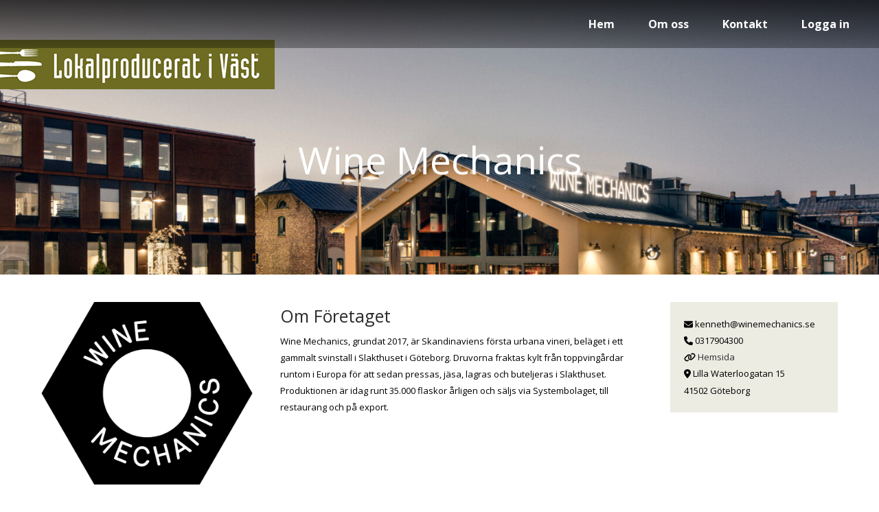

--- FILE ---
content_type: text/html; charset=UTF-8
request_url: https://lokalproducerativast.se/producer/wine-mecanics/
body_size: 9019
content:
<!DOCTYPE html>
<!--[if IE 7]>
<html class="ie ie7" lang="sv-SE" prefix="og: http://ogp.me/ns# article: http://ogp.me/ns/article#">
<![endif]-->
<!--[if IE 8]>
<html class="ie ie8" lang="sv-SE" prefix="og: http://ogp.me/ns# article: http://ogp.me/ns/article#">
<![endif]-->
<!--[if !(IE 7) & !(IE 8)]><!-->
<html lang="sv-SE" prefix="og: http://ogp.me/ns# article: http://ogp.me/ns/article#">
<!--<![endif]-->
<head>
<meta charset="UTF-8" />
<meta name="viewport" content="width=device-width" />
<title>Wine Mecanics | </title>
<link rel="profile" href="http://gmpg.org/xfn/11" />
<link rel="pingback" href="https://lokalproducerativast.se/xmlrpc.php">
<!--[if lt IE 9]>
<script src="https://lokalproducerativast.se/wp-content/themes/GeoDirectory_framework/js/html5.js" type="text/javascript"></script>
<![endif]-->
<title>Wine Mecanics &#8211; Lokalproducerat i Väst</title>
<meta name='robots' content='max-image-preview:large' />
	<style>img:is([sizes="auto" i], [sizes^="auto," i]) { contain-intrinsic-size: 3000px 1500px }</style>
	<link rel='dns-prefetch' href='//maxcdn.bootstrapcdn.com' />
<link rel='dns-prefetch' href='//netdna.bootstrapcdn.com' />
<link rel="alternate" type="application/rss+xml" title="Lokalproducerat i Väst &raquo; Webbflöde" href="https://lokalproducerativast.se/feed/" />
<link rel="alternate" type="application/rss+xml" title="Lokalproducerat i Väst &raquo; Kommentarsflöde" href="https://lokalproducerativast.se/comments/feed/" />
<script type="text/javascript">
/* <![CDATA[ */
window._wpemojiSettings = {"baseUrl":"https:\/\/s.w.org\/images\/core\/emoji\/16.0.1\/72x72\/","ext":".png","svgUrl":"https:\/\/s.w.org\/images\/core\/emoji\/16.0.1\/svg\/","svgExt":".svg","source":{"concatemoji":"https:\/\/lokalproducerativast.se\/wp-includes\/js\/wp-emoji-release.min.js?ver=6.8.3"}};
/*! This file is auto-generated */
!function(s,n){var o,i,e;function c(e){try{var t={supportTests:e,timestamp:(new Date).valueOf()};sessionStorage.setItem(o,JSON.stringify(t))}catch(e){}}function p(e,t,n){e.clearRect(0,0,e.canvas.width,e.canvas.height),e.fillText(t,0,0);var t=new Uint32Array(e.getImageData(0,0,e.canvas.width,e.canvas.height).data),a=(e.clearRect(0,0,e.canvas.width,e.canvas.height),e.fillText(n,0,0),new Uint32Array(e.getImageData(0,0,e.canvas.width,e.canvas.height).data));return t.every(function(e,t){return e===a[t]})}function u(e,t){e.clearRect(0,0,e.canvas.width,e.canvas.height),e.fillText(t,0,0);for(var n=e.getImageData(16,16,1,1),a=0;a<n.data.length;a++)if(0!==n.data[a])return!1;return!0}function f(e,t,n,a){switch(t){case"flag":return n(e,"\ud83c\udff3\ufe0f\u200d\u26a7\ufe0f","\ud83c\udff3\ufe0f\u200b\u26a7\ufe0f")?!1:!n(e,"\ud83c\udde8\ud83c\uddf6","\ud83c\udde8\u200b\ud83c\uddf6")&&!n(e,"\ud83c\udff4\udb40\udc67\udb40\udc62\udb40\udc65\udb40\udc6e\udb40\udc67\udb40\udc7f","\ud83c\udff4\u200b\udb40\udc67\u200b\udb40\udc62\u200b\udb40\udc65\u200b\udb40\udc6e\u200b\udb40\udc67\u200b\udb40\udc7f");case"emoji":return!a(e,"\ud83e\udedf")}return!1}function g(e,t,n,a){var r="undefined"!=typeof WorkerGlobalScope&&self instanceof WorkerGlobalScope?new OffscreenCanvas(300,150):s.createElement("canvas"),o=r.getContext("2d",{willReadFrequently:!0}),i=(o.textBaseline="top",o.font="600 32px Arial",{});return e.forEach(function(e){i[e]=t(o,e,n,a)}),i}function t(e){var t=s.createElement("script");t.src=e,t.defer=!0,s.head.appendChild(t)}"undefined"!=typeof Promise&&(o="wpEmojiSettingsSupports",i=["flag","emoji"],n.supports={everything:!0,everythingExceptFlag:!0},e=new Promise(function(e){s.addEventListener("DOMContentLoaded",e,{once:!0})}),new Promise(function(t){var n=function(){try{var e=JSON.parse(sessionStorage.getItem(o));if("object"==typeof e&&"number"==typeof e.timestamp&&(new Date).valueOf()<e.timestamp+604800&&"object"==typeof e.supportTests)return e.supportTests}catch(e){}return null}();if(!n){if("undefined"!=typeof Worker&&"undefined"!=typeof OffscreenCanvas&&"undefined"!=typeof URL&&URL.createObjectURL&&"undefined"!=typeof Blob)try{var e="postMessage("+g.toString()+"("+[JSON.stringify(i),f.toString(),p.toString(),u.toString()].join(",")+"));",a=new Blob([e],{type:"text/javascript"}),r=new Worker(URL.createObjectURL(a),{name:"wpTestEmojiSupports"});return void(r.onmessage=function(e){c(n=e.data),r.terminate(),t(n)})}catch(e){}c(n=g(i,f,p,u))}t(n)}).then(function(e){for(var t in e)n.supports[t]=e[t],n.supports.everything=n.supports.everything&&n.supports[t],"flag"!==t&&(n.supports.everythingExceptFlag=n.supports.everythingExceptFlag&&n.supports[t]);n.supports.everythingExceptFlag=n.supports.everythingExceptFlag&&!n.supports.flag,n.DOMReady=!1,n.readyCallback=function(){n.DOMReady=!0}}).then(function(){return e}).then(function(){var e;n.supports.everything||(n.readyCallback(),(e=n.source||{}).concatemoji?t(e.concatemoji):e.wpemoji&&e.twemoji&&(t(e.twemoji),t(e.wpemoji)))}))}((window,document),window._wpemojiSettings);
/* ]]> */
</script>
<link rel='stylesheet' id='sbi_styles-css' href='https://lokalproducerativast.se/wp-content/plugins/instagram-feed/css/sbi-styles.min.css?ver=6.6.1' type='text/css' media='all' />
<style id='wp-emoji-styles-inline-css' type='text/css'>

	img.wp-smiley, img.emoji {
		display: inline !important;
		border: none !important;
		box-shadow: none !important;
		height: 1em !important;
		width: 1em !important;
		margin: 0 0.07em !important;
		vertical-align: -0.1em !important;
		background: none !important;
		padding: 0 !important;
	}
</style>
<link rel='stylesheet' id='wp-block-library-css' href='https://lokalproducerativast.se/wp-includes/css/dist/block-library/style.min.css?ver=6.8.3' type='text/css' media='all' />
<style id='classic-theme-styles-inline-css' type='text/css'>
/*! This file is auto-generated */
.wp-block-button__link{color:#fff;background-color:#32373c;border-radius:9999px;box-shadow:none;text-decoration:none;padding:calc(.667em + 2px) calc(1.333em + 2px);font-size:1.125em}.wp-block-file__button{background:#32373c;color:#fff;text-decoration:none}
</style>
<style id='global-styles-inline-css' type='text/css'>
:root{--wp--preset--aspect-ratio--square: 1;--wp--preset--aspect-ratio--4-3: 4/3;--wp--preset--aspect-ratio--3-4: 3/4;--wp--preset--aspect-ratio--3-2: 3/2;--wp--preset--aspect-ratio--2-3: 2/3;--wp--preset--aspect-ratio--16-9: 16/9;--wp--preset--aspect-ratio--9-16: 9/16;--wp--preset--color--black: #000000;--wp--preset--color--cyan-bluish-gray: #abb8c3;--wp--preset--color--white: #ffffff;--wp--preset--color--pale-pink: #f78da7;--wp--preset--color--vivid-red: #cf2e2e;--wp--preset--color--luminous-vivid-orange: #ff6900;--wp--preset--color--luminous-vivid-amber: #fcb900;--wp--preset--color--light-green-cyan: #7bdcb5;--wp--preset--color--vivid-green-cyan: #00d084;--wp--preset--color--pale-cyan-blue: #8ed1fc;--wp--preset--color--vivid-cyan-blue: #0693e3;--wp--preset--color--vivid-purple: #9b51e0;--wp--preset--gradient--vivid-cyan-blue-to-vivid-purple: linear-gradient(135deg,rgba(6,147,227,1) 0%,rgb(155,81,224) 100%);--wp--preset--gradient--light-green-cyan-to-vivid-green-cyan: linear-gradient(135deg,rgb(122,220,180) 0%,rgb(0,208,130) 100%);--wp--preset--gradient--luminous-vivid-amber-to-luminous-vivid-orange: linear-gradient(135deg,rgba(252,185,0,1) 0%,rgba(255,105,0,1) 100%);--wp--preset--gradient--luminous-vivid-orange-to-vivid-red: linear-gradient(135deg,rgba(255,105,0,1) 0%,rgb(207,46,46) 100%);--wp--preset--gradient--very-light-gray-to-cyan-bluish-gray: linear-gradient(135deg,rgb(238,238,238) 0%,rgb(169,184,195) 100%);--wp--preset--gradient--cool-to-warm-spectrum: linear-gradient(135deg,rgb(74,234,220) 0%,rgb(151,120,209) 20%,rgb(207,42,186) 40%,rgb(238,44,130) 60%,rgb(251,105,98) 80%,rgb(254,248,76) 100%);--wp--preset--gradient--blush-light-purple: linear-gradient(135deg,rgb(255,206,236) 0%,rgb(152,150,240) 100%);--wp--preset--gradient--blush-bordeaux: linear-gradient(135deg,rgb(254,205,165) 0%,rgb(254,45,45) 50%,rgb(107,0,62) 100%);--wp--preset--gradient--luminous-dusk: linear-gradient(135deg,rgb(255,203,112) 0%,rgb(199,81,192) 50%,rgb(65,88,208) 100%);--wp--preset--gradient--pale-ocean: linear-gradient(135deg,rgb(255,245,203) 0%,rgb(182,227,212) 50%,rgb(51,167,181) 100%);--wp--preset--gradient--electric-grass: linear-gradient(135deg,rgb(202,248,128) 0%,rgb(113,206,126) 100%);--wp--preset--gradient--midnight: linear-gradient(135deg,rgb(2,3,129) 0%,rgb(40,116,252) 100%);--wp--preset--font-size--small: 13px;--wp--preset--font-size--medium: 20px;--wp--preset--font-size--large: 36px;--wp--preset--font-size--x-large: 42px;--wp--preset--spacing--20: 0.44rem;--wp--preset--spacing--30: 0.67rem;--wp--preset--spacing--40: 1rem;--wp--preset--spacing--50: 1.5rem;--wp--preset--spacing--60: 2.25rem;--wp--preset--spacing--70: 3.38rem;--wp--preset--spacing--80: 5.06rem;--wp--preset--shadow--natural: 6px 6px 9px rgba(0, 0, 0, 0.2);--wp--preset--shadow--deep: 12px 12px 50px rgba(0, 0, 0, 0.4);--wp--preset--shadow--sharp: 6px 6px 0px rgba(0, 0, 0, 0.2);--wp--preset--shadow--outlined: 6px 6px 0px -3px rgba(255, 255, 255, 1), 6px 6px rgba(0, 0, 0, 1);--wp--preset--shadow--crisp: 6px 6px 0px rgba(0, 0, 0, 1);}:where(.is-layout-flex){gap: 0.5em;}:where(.is-layout-grid){gap: 0.5em;}body .is-layout-flex{display: flex;}.is-layout-flex{flex-wrap: wrap;align-items: center;}.is-layout-flex > :is(*, div){margin: 0;}body .is-layout-grid{display: grid;}.is-layout-grid > :is(*, div){margin: 0;}:where(.wp-block-columns.is-layout-flex){gap: 2em;}:where(.wp-block-columns.is-layout-grid){gap: 2em;}:where(.wp-block-post-template.is-layout-flex){gap: 1.25em;}:where(.wp-block-post-template.is-layout-grid){gap: 1.25em;}.has-black-color{color: var(--wp--preset--color--black) !important;}.has-cyan-bluish-gray-color{color: var(--wp--preset--color--cyan-bluish-gray) !important;}.has-white-color{color: var(--wp--preset--color--white) !important;}.has-pale-pink-color{color: var(--wp--preset--color--pale-pink) !important;}.has-vivid-red-color{color: var(--wp--preset--color--vivid-red) !important;}.has-luminous-vivid-orange-color{color: var(--wp--preset--color--luminous-vivid-orange) !important;}.has-luminous-vivid-amber-color{color: var(--wp--preset--color--luminous-vivid-amber) !important;}.has-light-green-cyan-color{color: var(--wp--preset--color--light-green-cyan) !important;}.has-vivid-green-cyan-color{color: var(--wp--preset--color--vivid-green-cyan) !important;}.has-pale-cyan-blue-color{color: var(--wp--preset--color--pale-cyan-blue) !important;}.has-vivid-cyan-blue-color{color: var(--wp--preset--color--vivid-cyan-blue) !important;}.has-vivid-purple-color{color: var(--wp--preset--color--vivid-purple) !important;}.has-black-background-color{background-color: var(--wp--preset--color--black) !important;}.has-cyan-bluish-gray-background-color{background-color: var(--wp--preset--color--cyan-bluish-gray) !important;}.has-white-background-color{background-color: var(--wp--preset--color--white) !important;}.has-pale-pink-background-color{background-color: var(--wp--preset--color--pale-pink) !important;}.has-vivid-red-background-color{background-color: var(--wp--preset--color--vivid-red) !important;}.has-luminous-vivid-orange-background-color{background-color: var(--wp--preset--color--luminous-vivid-orange) !important;}.has-luminous-vivid-amber-background-color{background-color: var(--wp--preset--color--luminous-vivid-amber) !important;}.has-light-green-cyan-background-color{background-color: var(--wp--preset--color--light-green-cyan) !important;}.has-vivid-green-cyan-background-color{background-color: var(--wp--preset--color--vivid-green-cyan) !important;}.has-pale-cyan-blue-background-color{background-color: var(--wp--preset--color--pale-cyan-blue) !important;}.has-vivid-cyan-blue-background-color{background-color: var(--wp--preset--color--vivid-cyan-blue) !important;}.has-vivid-purple-background-color{background-color: var(--wp--preset--color--vivid-purple) !important;}.has-black-border-color{border-color: var(--wp--preset--color--black) !important;}.has-cyan-bluish-gray-border-color{border-color: var(--wp--preset--color--cyan-bluish-gray) !important;}.has-white-border-color{border-color: var(--wp--preset--color--white) !important;}.has-pale-pink-border-color{border-color: var(--wp--preset--color--pale-pink) !important;}.has-vivid-red-border-color{border-color: var(--wp--preset--color--vivid-red) !important;}.has-luminous-vivid-orange-border-color{border-color: var(--wp--preset--color--luminous-vivid-orange) !important;}.has-luminous-vivid-amber-border-color{border-color: var(--wp--preset--color--luminous-vivid-amber) !important;}.has-light-green-cyan-border-color{border-color: var(--wp--preset--color--light-green-cyan) !important;}.has-vivid-green-cyan-border-color{border-color: var(--wp--preset--color--vivid-green-cyan) !important;}.has-pale-cyan-blue-border-color{border-color: var(--wp--preset--color--pale-cyan-blue) !important;}.has-vivid-cyan-blue-border-color{border-color: var(--wp--preset--color--vivid-cyan-blue) !important;}.has-vivid-purple-border-color{border-color: var(--wp--preset--color--vivid-purple) !important;}.has-vivid-cyan-blue-to-vivid-purple-gradient-background{background: var(--wp--preset--gradient--vivid-cyan-blue-to-vivid-purple) !important;}.has-light-green-cyan-to-vivid-green-cyan-gradient-background{background: var(--wp--preset--gradient--light-green-cyan-to-vivid-green-cyan) !important;}.has-luminous-vivid-amber-to-luminous-vivid-orange-gradient-background{background: var(--wp--preset--gradient--luminous-vivid-amber-to-luminous-vivid-orange) !important;}.has-luminous-vivid-orange-to-vivid-red-gradient-background{background: var(--wp--preset--gradient--luminous-vivid-orange-to-vivid-red) !important;}.has-very-light-gray-to-cyan-bluish-gray-gradient-background{background: var(--wp--preset--gradient--very-light-gray-to-cyan-bluish-gray) !important;}.has-cool-to-warm-spectrum-gradient-background{background: var(--wp--preset--gradient--cool-to-warm-spectrum) !important;}.has-blush-light-purple-gradient-background{background: var(--wp--preset--gradient--blush-light-purple) !important;}.has-blush-bordeaux-gradient-background{background: var(--wp--preset--gradient--blush-bordeaux) !important;}.has-luminous-dusk-gradient-background{background: var(--wp--preset--gradient--luminous-dusk) !important;}.has-pale-ocean-gradient-background{background: var(--wp--preset--gradient--pale-ocean) !important;}.has-electric-grass-gradient-background{background: var(--wp--preset--gradient--electric-grass) !important;}.has-midnight-gradient-background{background: var(--wp--preset--gradient--midnight) !important;}.has-small-font-size{font-size: var(--wp--preset--font-size--small) !important;}.has-medium-font-size{font-size: var(--wp--preset--font-size--medium) !important;}.has-large-font-size{font-size: var(--wp--preset--font-size--large) !important;}.has-x-large-font-size{font-size: var(--wp--preset--font-size--x-large) !important;}
:where(.wp-block-post-template.is-layout-flex){gap: 1.25em;}:where(.wp-block-post-template.is-layout-grid){gap: 1.25em;}
:where(.wp-block-columns.is-layout-flex){gap: 2em;}:where(.wp-block-columns.is-layout-grid){gap: 2em;}
:root :where(.wp-block-pullquote){font-size: 1.5em;line-height: 1.6;}
</style>
<link rel='stylesheet' id='tivala-frontend-style-css' href='https://lokalproducerativast.se/wp-content/plugins/tivala/assets/css/style-design.css?ver=1768918374' type='text/css' media='' />
<link rel='stylesheet' id='tivala-frontend-responsive-css' href='https://lokalproducerativast.se/wp-content/plugins/tivala/assets/css/style-responsive.css?ver=0.2.0' type='text/css' media='' />
<link rel='stylesheet' id='newsletter-signup-form-css-css' href='https://lokalproducerativast.se/wp-content/plugins/tivala/assets/css/newsletter-signup-form.css?ver=0.2.0' type='text/css' media='' />
<link rel='stylesheet' id='cff-css' href='https://lokalproducerativast.se/wp-content/plugins/custom-facebook-feed/assets/css/cff-style.min.css?ver=4.2.5' type='text/css' media='all' />
<link rel='stylesheet' id='sb-font-awesome-css' href='https://maxcdn.bootstrapcdn.com/font-awesome/4.7.0/css/font-awesome.min.css?ver=6.8.3' type='text/css' media='all' />
<link rel='stylesheet' id='geodirectory-font-awesome-css' href='//netdna.bootstrapcdn.com/font-awesome/4.2.0/css/font-awesome.min.css?ver=1.2.8' type='text/css' media='all' />
<link rel='stylesheet' id='geodirf-stylesheet-css' href='https://lokalproducerativast.se/wp-content/themes/lpiv_theme/style.css?ver=1.2.8' type='text/css' media='all' />
<link rel='stylesheet' id='geodirf-custom-stylesheet-css' href='https://lokalproducerativast.se/wp-content/themes/GeoDirectory_framework/admin/style.css?ver=1528110995' type='text/css' media='all' />
<!--[if lt IE 9]>
<link rel='stylesheet' id='geodirf-ie-only-css' href='https://lokalproducerativast.se/wp-content/themes/GeoDirectory_framework/library/css/ie.css?ver=1.2.8' type='text/css' media='all' />
<![endif]-->
<link rel='stylesheet' id='wpgeodirectory-mmenu-css-css' href='https://lokalproducerativast.se/wp-content/themes/GeoDirectory_framework/library/css/jquery.mmenu.css?ver=1.2.8' type='text/css' media='all' />
<link rel='stylesheet' id='wpgeodirectory-mmenu-pos-css-css' href='https://lokalproducerativast.se/wp-content/themes/GeoDirectory_framework/library/css/jquery.mmenu.positioning.css?ver=1.2.8' type='text/css' media='all' />
<link rel='stylesheet' id='googleFonts-css' href='//fonts.googleapis.com/css?family=Lato%3A400%2C700%2C400italic%2C700italic&#038;ver=6.8.3' type='text/css' media='all' />
<script type="text/javascript" src="https://lokalproducerativast.se/wp-includes/js/jquery/jquery.min.js?ver=3.7.1" id="jquery-core-js"></script>
<script type="text/javascript" src="https://lokalproducerativast.se/wp-includes/js/jquery/jquery-migrate.min.js?ver=3.4.1" id="jquery-migrate-js"></script>
<script type="text/javascript" src="https://lokalproducerativast.se/wp-content/plugins/tivala/assets/js/profile/maps.js?ver=0.2.0" id="lpiv-profile-maps-js"></script>
<script type="text/javascript" src="https://lokalproducerativast.se/wp-content/themes/GeoDirectory_framework/library/js/libs/modernizr.custom.min.js?ver=1.2.8" id="geodirf-modernizr-js"></script>
<script type="text/javascript" src="https://lokalproducerativast.se/wp-content/themes/GeoDirectory_framework/library/js/jquery.mmenu.min.js?ver=1.2.8" id="wpgeodirectory-mmenu-js-js"></script>
<link rel="https://api.w.org/" href="https://lokalproducerativast.se/wp-json/" /><link rel="canonical" href="https://lokalproducerativast.se/producer/wine-mecanics/" />
<link rel='shortlink' href='https://lokalproducerativast.se/?p=1001437' />
<link rel="alternate" title="oEmbed (JSON)" type="application/json+oembed" href="https://lokalproducerativast.se/wp-json/oembed/1.0/embed?url=https%3A%2F%2Flokalproducerativast.se%2Fproducer%2Fwine-mecanics%2F" />
<link rel="alternate" title="oEmbed (XML)" type="text/xml+oembed" href="https://lokalproducerativast.se/wp-json/oembed/1.0/embed?url=https%3A%2F%2Flokalproducerativast.se%2Fproducer%2Fwine-mecanics%2F&#038;format=xml" />
<meta property="og:title" name="og:title" content="Wine Mecanics" />
<meta property="og:type" name="og:type" content="website" />
<meta property="og:url" name="og:url" content="https://lokalproducerativast.se/producer/wine-mecanics/" />
<meta property="og:locale" name="og:locale" content="sv_SE" />
<meta property="og:site_name" name="og:site_name" content="Lokalproducerat i Väst" />
<meta property="twitter:card" name="twitter:card" content="summary" />
<meta property="article:published_time" name="article:published_time" content="2018-12-17T13:01:26+02:00" />
<meta property="article:modified_time" name="article:modified_time" content="2025-09-23T15:23:59+02:00" />
<meta property="article:author" name="article:author" content="https://lokalproducerativast.se/author/tivala/" />
        <link rel="shortcut icon" href="/wp-content/uploads/icons/favicon.ico" type="image/x-icon" />
        <link rel="icon" href="/wp-content/uploads/icons/favicon.ico" type="image/x-icon" />
        <style type="text/css" >                    @media only screen and (min-width: 1040px){ .wrap, .geodir-common,.geodir-breadcrumb, #geodir_wrapper .geodir_full_page .geodir-search,#geodir_wrapper h1, #geodir_wrapper .term_description{width:1400px;}}

#woocommerce-customer-orders {
display:none;
}
ul.gd_multi_choice {
    max-height: 100% !important;
}                </style><script type="text/javascript">                    jQuery(document).ready(function(){

});                </script><link href='https://fonts.googleapis.com/css?family=Open+Sans:400,300,700,600,800' rel='stylesheet' type='text/css'>
</head>

<body class="wp-singular producer-template-default single single-producer postid-1001437 wp-theme-GeoDirectory_framework wp-child-theme-lpiv_theme">
	
<div id="page" class="hfeed site">
<header class="header" role="banner">
	<div class="topBar" style="display:none;">
		<div class="innerTopBar">
            <div class="lpiv-inner-top-bar-left">
                <span>←Tillbaka</span>
            </div>
            
            <div class="lpiv-inner-top-bar-right">
            </div>
		</div>
	</div>
    
          <a class="mobile-right" href="#mobile-navigation-right"><i class="fa fa-user"></i></a>
  
                                                    
      
    <div class="lpiv-header-wrap">
        
                    <div class="lpiv-navigation-meny">
                <nav role="navigation">
                    <ul id="menu-huvudmeny" class="lpiv-navigation"><li id="menu-item-5072" class="menu-item menu-item-type-custom menu-item-object-custom menu-item-5072"><a href="/">Hem</a></li>
<li id="menu-item-4781" class="menu-item menu-item-type-custom menu-item-object-custom menu-item-4781"><a href="/om-oss">Om oss</a></li>
<li id="menu-item-4780" class="menu-item menu-item-type-custom menu-item-object-custom menu-item-4780"><a href="/kontakt">Kontakt</a></li>
<li class="menu-item menu-item-type-post_type menu-item-object-page"><a href="/login/">Logga in</a></li></ul>                </nav>

                <div id="main-mobile-menu">
						<i class="fas fa-bars main-menu-icon"></i>
					</div>
                    
            </div>

			<div class="tivala-mobile-menu-flap">

	<div class="tivala-mmf-inner" id="tivala-mmf-inner">

		<div class="menu-huvudmeny-container"><ul id="menu-huvudmeny-1" class="main-mobile-navigation"><li class="menu-item menu-item-type-custom menu-item-object-custom menu-item-5072"><a href="/">Hem</a></li>
<li class="menu-item menu-item-type-custom menu-item-object-custom menu-item-4781"><a href="/om-oss">Om oss</a></li>
<li class="menu-item menu-item-type-custom menu-item-object-custom menu-item-4780"><a href="/kontakt">Kontakt</a></li>
<li class="menu-item menu-item-type-post_type menu-item-object-page"><a href="/login/">Logga in</a></li></ul></div>	</div>

</div>
	
        
        
        
        <div class="lpiv-header-view-2">
            <div class="lpiv-header-logo"> 
                <a href='https://lokalproducerativast.se/' title='Lokalproducerat i Väst' rel='home'>
                    <img src='https://lokalproducerativast.se/wp-content/uploads/2015/05/lpivlogo400.png' alt='Lokalproducerat i Väst'>
                </a>
            </div>
        </div>
   
    </div>
    
    </header>
<div id="primary" class="content-area">

	<div id="lpiv-content" role="main">
	
        <input type="hidden" id="lpiv-producer-latitude" value="57.72898657623606">
        <input type="hidden" id="lpiv-producer-longitude" value="12.001090633496112">
        <div class="lpiv-producer-page-wrap">

            <div class="lpiv-producer-page-top-image-wrap" style="background:url('https://lokalproducerativast.se/wp-content/uploads/producers/3mhbirkvaba32ro.jpg');">
                <div class="lpiv-producer-page-image-overlay"></div>

                <div class="lpiv-producer-page-top-image-customer-name-wrap"> 
                    <h2 class="lpiv-producer-page-top-image-customer-name">Wine Mechanics</h2>
                </div>

            </div>

            
            <div class="lpiv-producer-page-company-content-wrap">

                                    <div class="lpiv-producer-page-logo">
                        <img src="https://lokalproducerativast.se/wp-content/uploads/producers/i9bf4czxk6j4xpa.png">
                    </div>
                    

                <div class="lpiv-producer-page-about-the-company">

                    <div class="lpiv-producer-page-about-the-company-inner">

                        <div class="lpiv-producer-page-about-the-company-text">
                            <h3 class="lpiv-producer-page-about-the-company-title">Om Företaget</h3>
                            <div>Wine Mechanics, grundat 2017, är Skandinaviens första urbana vineri, beläget i ett gammalt svinstall i Slakthuset i Göteborg. Druvorna fraktas kylt från toppvingårdar runtom i Europa för att sedan pressas, jäsa, lagras och buteljeras i Slakthuset. Produktionen är idag runt 35.000 flaskor årligen och säljs via Systembolaget, till restaurang och på export.</div>
                        </div>

                        <div class="lpiv-producer-page-contact-details">
                            <div class="lpiv-producer-page-contact-details-inner">
                                <div><i class="fas fa-envelope"></i> kenneth@winemechanics.se</div>
                                                                    <div><i class="fas fa-phone"></i> 0317904300</div>
                                    <div><i class="fas fa-link"></i> <a target="_blank" href="http://www.winemechanics.se">Hemsida</a></div>                                <div><i class="fas fa-map-marker-alt"></i> Lilla Waterloogatan 15</div>
                                <div><div class="lpiv-icon-spacer"></div> 41502 Göteborg</div>
                            </div>
                        </div> 
                    </div>
                        
                </div>

            </div>

            <div class="lpiv-producer-page-category-outer">

                <div class="lpiv-producer-page-about-the-company-title-wrap">
                </div>

                <div class="lpiv-producer-page-categories-wrap">

                    
                                            <div class="lpiv-producer-page-category-wrap">

                            <div class="lpiv-producer-page-category">
                                <div class="lpiv-producer-page-category-inside">
                                    <img src="/wp-content/uploads/producer-page/category2.png">
                                </div>
                            </div>

                            <div class="lpiv-producer-page-category-text">Dryck</div>

                        </div>
                        
                    
                    
                    
                    
                    
                    

                    
                    
                    
                    
                </div>
            </div>

            <div class="lpiv-producer-page-image-and-maps-wrap">

                                        <div class="lpiv-producer-page-image-slider">
                            <div id="map" class="lpiv-producer-map"></div>
                        </div>
                        

                <link rel="stylesheet" href="https://cdn.jsdelivr.net/bxslider/4.2.12/jquery.bxslider.css">
                <script src="https://ajax.googleapis.com/ajax/libs/jquery/3.1.1/jquery.min.js"></script>
                <script src="https://cdn.jsdelivr.net/bxslider/4.2.12/jquery.bxslider.min.js"></script>

                <script defer src="https://maps.googleapis.com/maps/api/js?key=AIzaSyAP7VzKnu0wYrXHeCmyIpUhJ1Vs-c8S8d0&callback=initMap" ></script>

                
                <div class="lpiv-producer-page-maps">
                    <!-- <img src="/wp-content/uploads/producer-page/plants.jpg"> -->
                      <div class="slider">
                                                    <img src="https://lokalproducerativast.se/wp-content/uploads/producers/nzhowzworgg0kv5.jpg">
                                                        <img src="https://lokalproducerativast.se/wp-content/uploads/producers/ji1dekt4hd1snsv.jpg">
                                                        <img src="https://lokalproducerativast.se/wp-content/uploads/producers/c77yt5i4kq97zql.jpg">
                                                        <img src="https://lokalproducerativast.se/wp-content/uploads/producers/f4nf5pnk71dbnwm.jpg">
                                                  </div>
                </div>

                            </div>

        </div>
        
	</div><!-- #content -->
</div><!-- #primary -->

<script>
  (function(i,s,o,g,r,a,m){i['GoogleAnalyticsObject']=r;i[r]=i[r]||function(){
  (i[r].q=i[r].q||[]).push(arguments)},i[r].l=1*new Date();a=s.createElement(o),
  m=s.getElementsByTagName(o)[0];a.async=1;a.src=g;m.parentNode.insertBefore(a,m)
  })(window,document,'script','//www.google-analytics.com/analytics.js','ga');

  ga('create', 'UA-64009553-1', 'auto');
  ga('send', 'pageview');
</script>


    <div class="lpiv-footer">
        <div class="lpiv-footer-inner lpiv-content-row">

            <div class="lpiv-footer-box-facebook" >
                <h4>FACEBOOK</h4>
                        <div class="fb-like-box" data-href="http://www.facebook.com/lokalproducerativast/" data-width="355" data-height="400" data-colorscheme="light" data-show-faces="false" data-header="false" data-stream="true" data-show-border="false">
        </div>

        <script>
            (function(d, s, id) {
                var js, fjs = d.getElementsByTagName(s)[0];
                if (d.getElementById(id)) return;
                js = d.createElement(s);
                js.id = id;
                js.src = "https://connect.facebook.net/sv_SE/sdk.js#xfbml=1&version=v2.4";
                fjs.parentNode.insertBefore(js, fjs);
            }(document, 'script', 'facebook-jssdk'));
        </script>

                    </div>

            
		<div class="lpiv-footer-box-middle">
			<!-- <div class="lpiv-footer-box-top">
				<h4>NYHETSBREV</h4>
				<a href="https://lokalproducerativast.se/nyhetsbrev-prenumeranter" class="lpiv-footer-newsletter-link">Prenumerera</a>
			</div> -->
			<div class="lpiv-footer-bot-bottom">
				<h4>KONTAKT</h4>
				<div>Lokalproducerat i Väst AB</div>
				<div>Box 5007</div>
				<div>514 52 Länghem</div>
			</div>

			<div class="lpiv-footer-bot-bottom">
				<h4>BESÖKSADRESS</h4>
				<div>Heljevedsvägen 4</div>
				<div>Vara 534 50</div>
			</div>

			<div class="lpiv-footer-bot-bottom">
				<a href="/klimat-2030/"><img class="lpiv-footer-climate-logo" src="/wp-content/uploads/logos/klimat-2030.png"></a>
			</div>
		</div>

	
            
        <div class="lpiv-footer-box lpiv-footer-box-contact-info">
            <h4>EVENEMANG</h4>
            
            <a href="https://lokalproducerativast.se/evenemang/upptack-kraften-i-sociala-medier-steg-3-i-effektivisera-din-kommunikation/" class="lpiv-event-link">
                
                <div class="lpiv-event-footer-outer">
                    
                    <div class="lpiv-event-date-wrapper">
                        <div class="lpiv-event-date-day">20</div>
                        <div class="lpiv-event-date-month">jan</div>
                    </div>

                    <div class="lpiv-event-wrapper">

                        <div class="lpiv-event-title">
                            <h4>Upptäck kraften i sociala medier - Steg 3 i Effektivisera din kommunikation.</h4>
                        </div>
                        <div class="lpiv-event-information">
                            Teams                        </div>

                    </div>
                </div>
            </a>
            <div class="lpiv-event-spacer"></div>
            
            <a href="https://lokalproducerativast.se/evenemang/mat-hantverksmarknad-i-samband-med-em-i-ostronoppning-2026/" class="lpiv-event-link">
                
                <div class="lpiv-event-footer-outer">
                    
                    <div class="lpiv-event-date-wrapper">
                        <div class="lpiv-event-date-day">24</div>
                        <div class="lpiv-event-date-month">jan</div>
                    </div>

                    <div class="lpiv-event-wrapper">

                        <div class="lpiv-event-title">
                            <h4>Mat & Hantverksmässa i samband med EM i Ostronöppning 2026</h4>
                        </div>
                        <div class="lpiv-event-information">
                            NOVA Arena, Innovatum District, Trollhättan                        </div>

                    </div>
                </div>
            </a>
            <div class="lpiv-event-spacer"></div>
            
            <a href="https://lokalproducerativast.se/evenemang/livsmedelshygien-for-smaskaliga-producenter-grundkurs-del-1/" class="lpiv-event-link">
                
                <div class="lpiv-event-footer-outer">
                    
                    <div class="lpiv-event-date-wrapper">
                        <div class="lpiv-event-date-day">26</div>
                        <div class="lpiv-event-date-month">feb</div>
                    </div>

                    <div class="lpiv-event-wrapper">

                        <div class="lpiv-event-title">
                            <h4>Livsmedelshygien för småskaliga producenter. Grundkurs del 1.</h4>
                        </div>
                        <div class="lpiv-event-information">
                            Steg ett
Digitalt via Teams                        </div>

                    </div>
                </div>
            </a>
            <div class="lpiv-event-spacer"></div>
                        <a href="/evenemang/" class="lpiv-white-link">Alla evenemang</a>
        </div>
                </div>
    </div>

    <div class="lpiv-content-row">
        <div class="lpiv-partners-wrap">

            <div class="lpiv-footer-partners-box">
                <img class="lpiv-footer-partners-box-image-eu" src="/wp-content/uploads/footer/eu.jpg">
            </div>
            
            <!-- <div class="lpiv-footer-partners-box">
                <img src="/wp-content/uploads/footer/eu2.jpg">
            </div> -->

            <div class="lpiv-footer-partners-box">
                <img class="lpiv-footer-partners-box-image-lansstyrelsen" src="/wp-content/uploads/footer/lansstyrelsen-new.png">
            </div>

            <!-- <div class="lpiv-footer-partners-box">
                <img src="/wp-content/uploads/footer/reframe.png">
            </div> -->

            <div class="lpiv-footer-partners-box">
                <img src="/wp-content/uploads/footer/vgr.png">
            </div>

        </div>
        			<div class="tivala-brand-footer">
				<div id="footer-info">Lokalproducerat i Väst AB | 2026 | <a href="https://lokalproducerativast.se/policy/">Policy</a> </div>
				<div id="footer-info"> Webbplats av <a rel="nofollow" href="http://tivala.se">Tivala</a></div>
			</div>
		    </div>


</div>
<script type="speculationrules">
{"prefetch":[{"source":"document","where":{"and":[{"href_matches":"\/*"},{"not":{"href_matches":["\/wp-*.php","\/wp-admin\/*","\/wp-content\/uploads\/*","\/wp-content\/*","\/wp-content\/plugins\/*","\/wp-content\/themes\/lpiv_theme\/*","\/wp-content\/themes\/GeoDirectory_framework\/*","\/*\\?(.+)"]}},{"not":{"selector_matches":"a[rel~=\"nofollow\"]"}},{"not":{"selector_matches":".no-prefetch, .no-prefetch a"}}]},"eagerness":"conservative"}]}
</script>
<!-- Custom Facebook Feed JS -->
<script type="text/javascript">var cffajaxurl = "https://lokalproducerativast.se/wp-admin/admin-ajax.php";
var cfflinkhashtags = "true";
</script>
        
                <link rel="stylesheet" href="https://use.fontawesome.com/releases/v5.9.0/css/all.css" integrity="sha384-i1LQnF23gykqWXg6jxC2ZbCbUMxyw5gLZY6UiUS98LYV5unm8GWmfkIS6jqJfb4E" crossorigin="anonymous">
        		<!-- Global site tag (gtag.js) - Google Analytics -->
		<script async src="https://www.googletagmanager.com/gtag/js?id=UA-110901132-1"></script>
		<script>
			window.dataLayer = window.dataLayer || [];

			function gtag() {
				dataLayer.push(arguments);
			}
			gtag('js', new Date());

			gtag('config', 'UA-110901132-1');
		</script>

			<script src="https://kit.fontawesome.com/4d62178cb5.js" crossorigin="anonymous"></script>
	<!-- Instagram Feed JS -->
<script type="text/javascript">
var sbiajaxurl = "https://lokalproducerativast.se/wp-admin/admin-ajax.php";
</script>
        <script defer data-domain="lokalproducerativast.se" src="https://analytics.tivala.se/js/script.js"></script>
        <script type="text/javascript" id="tivala-sitewide-js-extra">
/* <![CDATA[ */
var tivalaajax = {"ajaxurl":"https:\/\/lokalproducerativast.se\/wp-admin\/admin-ajax.php","ajaxnonce":"70e0dcf52f"};
/* ]]> */
</script>
<script type="text/javascript" src="https://lokalproducerativast.se/wp-content/plugins/tivala/assets/js/sitewide.js?ver=1768918374" id="tivala-sitewide-js"></script>
<script type="text/javascript" id="-pdf-converter-js-js-extra">
/* <![CDATA[ */
var tivpdfcon = {"ajaxurl":"https:\/\/lokalproducerativast.se\/wp-admin\/admin-ajax.php","ajaxnonce":"8be91af669"};
/* ]]> */
</script>
<script type="text/javascript" src="https://lokalproducerativast.se/wp-content/plugins/tivala/assets/js/lm-toolbox/pdf.js?ver=1768918374" id="-pdf-converter-js-js"></script>
<script type="text/javascript" src="https://lokalproducerativast.se/wp-content/plugins/custom-facebook-feed/assets/js/cff-scripts.min.js?ver=4.2.5" id="cffscripts-js"></script>
<script type="text/javascript" src="https://lokalproducerativast.se/wp-content/themes/GeoDirectory_framework/library/js/scripts.js?ver=1.2.8" id="geodirf-js-js"></script>
<script type="text/javascript" id="tivala-profile-javacsript-js-extra">
/* <![CDATA[ */
var tivalaajax = {"ajaxurl":"https:\/\/lokalproducerativast.se\/wp-admin\/admin-ajax.php","ajaxnonce":"b330c4fa2b"};
/* ]]> */
</script>
<script type="text/javascript" src="https://lokalproducerativast.se/wp-content/plugins/tivala/assets/js/profile/profile.js?ver=0.2.0" id="tivala-profile-javacsript-js"></script>
</body>
</html>

--- FILE ---
content_type: text/css
request_url: https://lokalproducerativast.se/wp-content/themes/lpiv_theme/style.css?ver=1.2.8
body_size: 8321
content:
/*
 Theme Name:   LPIV Theme
 Theme URI:    
 Description:  Geodirectory Framework Child Theme
 Author:       Folke Data
 Author URI:   http://folkedata.se
 Template:     GeoDirectory_framework
 Version:      1.0.0
 License:      
 License URI:  
 Tags:         light, responsive-layout, accessibility-ready
 Text Domain:  geodirectory-child
*/

@import url("../GeoDirectory_framework/style.css");
/*--- GENERAL ---*/
*{
font-family: 'Open Sans', sans-serif;
}
body, #geodir_wrapper .geodir-common p, .entry-content p, .hreview-aggregate span{
    font-weight: 400 !important;
    line-height: 24px;
    padding-bottom: 5px;
font-family: 'Open Sans', sans-serif;
font-size: 13px !important;
color: #000000;
margin:0px !important;
}

h1, h2, h3, h4, h5, h6 {
    color: #676761;
    font-weight: normal;
    letter-spacing: 0px;
    line-height: 1em;
    padding-bottom: 5px;
font-family: 'Open Sans', sans-serif;
}
.entry .title, #reply-title {
    font-size: 24px;
    font-weight: bold;
    padding: 0px 0 0px 0px;
    text-transform: uppercase;
font-family: 'Open Sans', sans-serif;
}
.title a, .page-title, #reply-title {
    color: #676761;
    text-decoration: none;
}
.entry-header h1.entry-title, .article-header h1.page-title, .article-header h1.entry-title a, .article-header h1.single-title, .article-header h3.entry-title a, .article-header h1{
color: #ffffff;
padding: 1%;
padding-left: 90px;
}
.article-header h1.page-title, .article-header h1.entry-title a, .article-header h1.single-title, .article-header h3.entry-title a{
padding-left: 60px;
}
.blog .article-header h1.entry-title{
padding-left: 10px;
}
.hentry header{
padding-top: 0.8em;
padding-bottom: 0.8em;
border-bottom: none;
}
.entry-content h2, .entry-content h3, .entry-content h4, .entry-content h5, #propertyform h5{
font-weight: bold;
color: #666633;
margin-top:2%;
margin-bottom: 0%;
padding-bottom: 0%;
}
a.readMore, a:visited.readMore{
font-weight: bold;

color: #ffffff;
text-decoration: none;
padding: 5px;
border-radius: 5px;
float: right;
}
#propertyform h5{
padding-bottom: 1%;
margin-bottom: 1%;
}
section.entry-content {
    padding-top: 0.5em;
}
.entry-content img{
padding: 1%;
/*background-color: #d6d4ae;*/
}
body, #geodir_wrapper .geodir-common .entry-content p.byline{
font-size: 0.9em;
}
.geodir-common, .geodir_full_page{
background-color: #ffffff;
}
.geodir-common{
margin-top: 0;
padding-top: 20px;
}
.Navi, div.geodir-pos_navigation{
font-size: 1.2em;
font-weight: bold;
padding-top: 1%;
}
.Navi a{
text-decoration: none;
}
.Navi a:hover{
text-decoration: underline;
}
/*--- HEADER ---*/
.topBar{
width: 100%;
height: 25px;
background-color: #666632;
}
.innerTopBar{
width: 1260px;
max-width: 90%;
margin: 0 auto;
}
.topBar .innerTopBar a.login, .topBar .innerTopBar a.logout, .topBar .innerTopBar a.profile{
color: #ffffff;
font-weight: bold;
text-decoration: none;
font-size: 11px;
padding-left: 20px;
background: url("images/login_icon.png") no-repeat 0 0;
}
.topBar .innerTopBar a.logout{
margin-right: 10px;
background: url("images/logout_icon.png") no-repeat 0 0;
}
.topBar .innerTopBar a.profile{
background: url("images/profile_icon.png") no-repeat 0 0;
}
.topBar .innerTopBar span.loginText{
color: #ffffff;
 font-size: 11px;
margin-right: 10px;
}
header.header{
background: url("images/header_bg.png") repeat-x 0 0;
}
#inner-header{
width: 1400px;
max-width: 90%;
margin: 0 auto;
}
#inner-header .site-logo{
width: 450px;
margin-left: 0px;
}
#inner-header .site-logo a{
text-decoration: none;
}

.mm-page header.header nav#mobile-navigation-left{
background-color: transparent;
width: auto;
float: right;
  padding-bottom: 21px;
}
ul#menu-huvudmeny{
background-color: transparent;
}
#mobile-navigation-left{
margin-top: 20px;
}
#mobile-navigation-left ul li{
margin-left: 20px;
background-color: transparent;
}
#mobile-navigation-left ul li a {
font-size: 16px;
border-bottom: 2px solid white;
}

#mobile-navigation-left ul li ul.sub-menu li{
margin-left: 0px;
width: auto;

}
.nav li ul.sub-menu li a, .nav li ul.children li a{
widht: auto;
padding-left: 30px;
border-bottom: 2px solid #ccc;
}
.nav li ul.sub-menu li a, .nav li ul.children li a{
min-width: 220px;
width: auto;
border-bottom: 1px solid #ccc;
}
#mobile-navigation-left ul li ul.sub-menu li a:hover{
border-bottom: 1px solid #ccc;
border-right: 4px solid #666633;
}
#mobile-navigation-left ul li ul.sub-menu li a {
border-bottom: 1px solid #ccc;
}
#mobile-navigation-left ul li ul.sub-menu li:hover{
width: auto;
}
.mobile-left, .mobile-right{
border-bottom: 1px solid #e6e6e6;
background-color: transparent;
}
.mobile-left a, .mobile-right a{
text-decoration: none;
}
.nav li.gd-edge ul.sub-menu li ul.sub-menu {
    margin-right: 220px;
}
/*--- CONTENT ---*/
.geodir-onethird, #geodir_content, #gd-sidebar-wrapper{
border: none;
}
.geodir-breadcrumb{
background: none repeat scroll 0 0 #d6d4ae;
    /*border-bottom: 1px solid #f0f0e5;*/
    font-size: 14px;
    padding: 7px 0 7px 6px;
    text-transform: uppercase;
}
.geodir-breadcrumb ul{
margin-left: 20px;
margin-top: 0px;
}
.geodir-breadcrumb ul li {
    margin-bottom: 0px;
    padding-bottom: 0;
    padding-top: 0px;
font-size: 14px;
}
#breadcrumbs a {
    color: #676761;
    font-weight: bold;
    text-decoration: none;
}
/*--- SIDEBAR ---*/
.page-template-customHomepage h3.widget-title{
text-align: left;
background: none;
padding-left: 0;
}
.beige h3.widget-title{
background: none;
}
#gd-sidebar-wrapper section.widget{
padding-bottom: 2%;
}
.beige section.widget{
border-bottom: 0;
}
#gd-sidebar-wrapper .textwidget{
font-weight: normal;
line-height: 1.4em;
padding: 1% 2%;
}
#gd-sidebar-wrapper ul{
line-height: 1.4em;
padding: 0% 2%;
}
.widget_em_widget li{
line-height: 2em;
}
.widget_em_widget li img{
max-height: 20px;
width: auto;
margin-right: 2%;
}
/*--- BOTTOM WIDGET AREA ---*/
.bottomWidgetArea{
float: left;
width: 31%;
max-width: 31%;
margin: 1%;
}
.bottomWidgetArea .textwidget{
font-weight: normal;
line-height: 1.4em;
padding: 1% 2%;
}
.upw-posts article footer{
display: none;
}
.upw-posts article{
border-bottom: 0;
margin-bottom: 0em;
padding-bottom: 0em;
}
.upw-posts .entry-title{
margin-bottom: 0.2em;
}
.upw-posts .entry-meta{
margin-bottom: 0;
color: #000000;
font-size: 0.8em;
}
.bottomWidgetArea .widget_em_widget li{
line-height: 3em;
}
/*--- FOOTER ---*/
footer.footer, #inner-footer{
background-color: #666632;
text-align: center;
}
footer.footer #inner-footer{
width: 1400px;
max-width: 90%;
}
#inner-footer p a{color: #ffffff;}
#widget-footer{
border-top: 1px solid #f0f0e5;
padding-top: 10px;
}
#logoContainer{
text-align: center;
display:inline-block;
}
#logoContainerfd img { 
	display: block;
	width: 40%;
max-width: 652px;
height: auto;
margin: 0 auto;
}

.source-org{
font-size: 11px;
}

/*--- EVENTS MANAGER ---*/
div.css-search, div.css-search.has-advanced div.em-search-main{
border: none;
}
div.css-search input.em-search-text{
border: 1px solid #ccc;
width: 100%;
}
div.css-search div.em-search-main .em-search-submit, div.css-search div.em-search-main .em-search-submit:hover{
background-color: #666632;
background: -moz-linear-gradient(center top , #666632 5%, #666632 100%) repeat scroll 0 0 #666632;
}
div.css-search div.em-search-text{
background: none;
padding-left: 0;

}
div.css-search div.em-search-main div.em-search-text{
float: left;
margin-bottom: 2%;
}
div.css-search div.em-search-main button.em-search-submit{
top: 25px;
left: 10px;
position: initial;
float: left;
margin-top: 4px;
margin-left: 2px;
}
.entry-content .css-events-list table { 
  width: 100%; 
  border-collapse: collapse; 
}
/* Zebra striping */
tr:nth-of-type(odd) { 
  background: #eee; 
}

.entry-content .css-events-list th{ 
  background: #666632; 
  color: white; 
  font-weight: bold;
border: 0; 
}
.entry-content .css-events-list td, .entry-content .css-events-list th{ 
  padding: 6px; 
  text-align: center; 
}
.entry-content .css-events-list td.info, .entry-content .css-events-list th.info{ 
  text-align: left; 
}
.entry-content .css-events-list td.type{ 
  font-size: 0.65em;
}

.entry-content .css-events-list img{
background: none;
max-width: 30px;
height: auto;
margin-bottom:0%;
display: block;
margin: 0 auto;
}
table.single-event{
margin-top: 2%;
border: 0;
}
table.single-event tr:nth-of-type(odd) { 
  background: #ffffff;
}
.entry-content table.single-event tr, .entry-content table.single-event th, .entry-content table.single-event td{
border: none;
background-color: #ffffff;
text-align: left;
vertical-align: top;
}
.entry-content table.single-event td .catImage img{
float: right;
max-height: 150px;
width: auto;
}
/*--- CUSTOM START PAGE ---*/
.mm-page .metaslider{
    position: relative;
}
.pageDivider{
background-color: #f7f7db;
}
.white{
background-color: #ffffff;
}
.beige{
background-color: #f7f7db;
}
.innerPageDivider{
width: 1400px;
margin: 0 auto;
max-width: 90%;
}
.innerPageDivider h2, .introText h3, .searchBox h3, .mapBox h3{
font-size: 2.5em;
font-weight: 700;
}
.page-template-customHomepage .introText, .page-template-customHomepage .search, .page-template-customHomepage .mapBox{
width: 48%;
max-width: 48%;
float: left;
margin-top: 3%;
margin-bottom: 3%;
}
.page-template-customHomepage .mapBox .mapLinks{
width: 90%;
max-width: 91%;
}
.page-template-customHomepage .mapBox .mapLinks a{
margin-right: 1%;
}
.page-template-customHomepage .mapBox .top_banner_section{
margin-bottom: 0;
}
.page-template-customHomepage .search{
border: 0;
margin-bottom: 3%;
}
.page-template-customHomepage .search .searchBox{
border: 5px solid #f7f7db;
border-radius: 10px;
padding: 5%;
margin-left: 2%;
}
body.home .search .geodir-loc-bar{
width: 100%;
}
.introText h3, .searchBox h3, .mapBox h3{
color: #545454;
font-size: 1.8em;
line-height: 1.5em;
margin: 0;
}
.introText h3, .mapBox h3{
margin-bottom: 2%;
}
.textwidget, .searchBox p{
color: #000000;
font-size: 1em;
line-height: 1.8em;
font-weight: bold;
}
.introText .textwidget{
padding-right: 5%;
}
section#blog {
width: 100%;
padding-top:25px;
}
section#blog h2{
color: #666633;
}
.allNews{
background-color: #666632;
color: #545454;
float: right;
padding: 0.5%;
padding-left: 2%;
padding-right: 2%;
margin-top: 2%;
}
#calender .allNews{
background-color: #666632;
}
.allNews a{
text-transform: uppercase;
text-decoration: none;
font-weight: bold;
color: #FFFFFF !important; 
}
#calender .allNews a{
color: #ffffff;
}
.postContainer{
width: 30%;
max-width: 30%;
float: left;
min-height: 425px;
padding-left: 1%;
padding-right: 1%;
padding-bottom: 8%;
background: url("images/fork_bg.png") no-repeat bottom right;
}
.middle{
background: url("images/spoon_bg.png") no-repeat bottom right;
border-right: 2px solid #666632;
border-left: 2px solid #666632;
margin-left: 1%;
margin-right: 1%;
padding-left: 1%;
padding-right: 1%;
}

.postContainer h4, .postContainer p, .postContainer a.readMore, .postContainer p a{
color: #000000;
font-weight: normal;
}

.postContainer h4{
margin: 0;
color: #666633 !important;
font-size: 1.3em;
line-height: 1.5em;
font-weight: 500;
padding-bottom: 0;
}
.postContainer p{
font-size: 1em;
margin: 0;
}
.postContainer p.meta{
font-size: 0.8em;
margin-bottom: 2%;

}
.postContainer a.readMore {
text-decoration: none;
float: left;
width:100%;
color: #666633;
margin-right: 4%; 
}
.postContainer p a{
text-decoration: none;
}
#calender{
padding-top: 3%;
}
#calender .postContainer{
background: none;
width: 31%;
max-width: 31%;
padding-right: 2.5%;
min-height: 330px;
}
#calender .postContainer h4, #calender .postContainer p{
color: #666632;
font-weight: bold;
}
#calender .postContainer img{
max-height: 100px;
height: width: auto;

}
#calender .postContainer .imageBox{
text-align: center;
margin: 5%;
}

#calender .postContainer .dateBox{
border: 3px solid #d6d4ae;
border-radius: 5px;
text-align: center;
padding: 3%;
font-size: 2.2em;
font-weight: bold;
color: #545454;
float: left;
margin-right: 5%;
margin-left: 2%;
}
#calender .postContainer .dateBox .month{
font-size: 0.5em;
text-transform: uppercase;
}
.categoryPlace{
font-size: 13px;
color: #000000;
}
.event-top-row img{
    float: right;
}
.event-wrapper {
    border: 1px solid #f0f0e5;
}
.search{
    border-top: 1px solid #f0f0e5;
	border-bottom: 1px solid #f0f0e5;
padding: 20px 0;
}
body.home .geodir-search{
width: 100%;
}
body.home .search .geodir-loc-bar{
width: 100%;
text-align: center;
margin: 0 auto;
background-color: none;
border: 0;
}
body.home .search .geodir-loc-bar-in, .geodir-loc-bar-in, .geodir-loc-bar{
background: none;
border: 0;
}
body.home .search .geodir-search input.snear, body.home .search .geodir-search span.near-compass, body.search-results .geodir-search input.snear, body.search-results .geodir-search span.near-compass{
display: none;
}
body.home .search input.search_text{
width: 75%;
}

/*--- PROFILE PAGE ---*/
dl.geodir-tab-head dd.geodir-tab-active a{
border-top: 1px solid #666632;
}
.geodir-sidebar-wrap .widget .widget-title{
border-bottom: none;
}
.geodir-company_info{
border: 0;
border-bottom: 3px solid #e1e2b7;
}
#geodir_wrapper .geodir-pos_navigation .geodir-post_right a, #geodir_wrapper .geodir-pos_navigation .geodir-post_left a{
font-weight: bold;
text-decoration: none;
padding: 2%;
text-transform: uppercase;
}
#gd-sidebar-wrapper p span.geodir-addtofav, #gd-sidebar-wrapper .geodir_more_info a.b_sendtofriend, p span.geodir-category{
display: none;
}
.geodir-details-sidebar-user-links p{
border-bottom: none;
}
.geodir_flex-container{
margin-top: 2%;
}
.geodir_flexslider, #geodir_carousel li{
border:0;
box-shadow: 0 0px 0px rgba(0, 0, 0, 0);
}
ul.geodir-tabs-content, dl.geodir-tab-head, dl.geodir-tab-head dd.geodir-tab-active a, dl.geodir-tab-head dd a, dl.geodir-tab-head dd:last-child{
border: 0;
}
dl.geodir-tab-head dd{
float: none;
display: block;
}
#geodir_carousel img, dl.geodir-tab-head dd, body.single-gd_place .geodir-breadcrumb{
display: none;
}
body.single-gd_place .geodir-breadcrumb{
margin-top: 2%
}
body.single-gd_place aside#gd-sidebar-wrapper section#geodir_map_v3_listing_map-2 .stick_trigger_container #sticky_map_geodir_map_v3_listing_map_2{
border:3px solid #e1e2b7;
}
/*--- GEO DIR ---*/
body.post-type-archive-gd_place #geodir_wrapper .geodir_full_page, body.search-results #geodir_wrapper .geodir_full_page, body.search-no-results #geodir_wrapper .geodir_full_page{
max-width: 100%;
}
.geodir_full_page .geodir_map_container{
max-width: 2000px;
}
body.post-type-archive-gd_place .geodir-search span.near-compass, body.post-type-archive-gd_place .geodir-search input.snear, body.post-type-archive-gd_place .mm-page .metaslider, body.search-results .mm-page .metaslider, body.search-no-results .geodir-search span.near-compass, body.search-no-results .geodir-search input.snear, body.search-no-results .mm-page .metaslider{
display: none;
}
.geodir-entry-title, .bubble h4{
font-weight: bold;
}
.geodir_category_list_view li.geodir-gridview h3.geodir-entry-title{
margin-top: 4%;
}
.map_category, .map-category-listing-main .trigger{
visibility: hidden;
}
.customize_filter-in{
border-style: none none none;
background: none repeat scroll 0 0 #ffffff;
}
.geodir-filter-cat{
text-align: left;
}
.geodir-filter-cat span{
padding-bottom: 0;
}
.geodir-filter-cat ul{
margin-top: 0;
}
.geodir-loc-bar-in{
padding-left: 0;
}
.geodir-bubble-fav, .geodir-bubble-reviews, .geodir-bubble-rating, .geodir-bubble-meta-bottom, #geodir_content .geodir-addinfo{
display: none;
}
.geodir-breadcrumb, .geodir_full_page .geodir-search, .geodir_full_page .customize_filter{
margin: 0 auto;
}
.geodir_full_page section.widget_text, .geodir-filter-container{
 margin: 0 auto;
display: block;
float: none;
    max-width: 99%;
width: 1400px;
}
.geodir_full_page .customize_filter{
padding: 0;
width: 100%;
}
.post-type-archive-gd_place div.geodir-filter-cat, .search-results div.geodir-filter-cat, .search-no-results div.geodir-filter-cat{
float: left;
display: inline;
width: 18%;
margin-right: 1%;
}
.customize_filter ul li {
border-bottom: none;
}
.geodir_full_page section.widget_text{
margin-top: 2%;
margin-bottom: 1%;
}
body.post-type-archive-gd_place .geodir-breadcrumb, body.post-type-archive-gd_place .geodir-list-view-select, body.search-results .geodir-breadcrumb, body.search-results .geodir-list-view-select, body.search-no-results .geodir-breadcrumb, body.search-no-results .geodir-list-view-select{
display: none;
}
.geodir_category_list_view li.geodir-gridview .geodir-content .geodir-entry-content{
display: initial;
}
.geodir_category_list_view li.geodir-gridview{
border:0;
}
.geodir_category_list_view li.geodir-gridview{
padding-top: 1%;
}
h5.geodir_information{
text-transform: initial;
}
.gd-adv-search-labels label.gd-adv-search-label{
background-color: #d6d4ae;
}
/*--- HITTA PRODUCENT CUSTOM DESIGN FIX---*/
body.post-type-archive-gd_place ul.geodir_category_list_view li, body.search-results ul.geodir_category_list_view li, {
margin-left: -3px;
padding-left: 5%;
}
body.post-type-archive-gd_place .entry-header, body.search-results .entry-header, body.search-no-results .entry-header{
background-image: none;
background-color: #d6d4ae;
text-align: center;
}
body.post-type-archive-gd_place .entry-header h1.entry-title, body.search-results .entry-header h1.entry-title, body.search-no-results .entry-header h1.entry-title{
color: #666632;
font-weight: none;
padding-left: 1%;
}
body.post-type-archive-gd_place #geodir_advance_search-2, body.search-results #geodir_advance_search-3, body.search-no-results #geodir_advance_search-3{
margin-top: 2%;
}
body.post-type-archive-gd_place #geodir_advance_search-2 form.geodir-listing-search .geodir-loc-bar-in .geodir-search, body.search-results .geodir_full_page #geodir_advance_search-3 form.geodir-listing-search .geodir-loc-bar-in .geodir-search, body.search-no-results .geodir_full_page #geodir_advance_search-3 form.geodir-listing-search .geodir-loc-bar-in .geodir-search{
text-align: center;
margin-left: 25%;
margin-bottom: 4%;
}
body.post-type-archive-gd_place article.geodir-category-listing .geodir-entry-content{
min-height: 100px;
}
body.post-type-archive-gd_place article.geodir-category-listing .geodir-content, body.search-results article.geodir-category-listing .geodir-content{
min-height: 120px;
}
body.post-type-archive-gd_place article.geodir-category-listing, body.search-results article.geodir-category-listing{
width: 90%;
height: auto;
}
body.search-no-results li.no-listing{
font-size: 1.3em;
border-bottom: none;
}
body.search{
padding-top: 0%;
border: none;
}
/*--- MISC ---*/
.registration_form_r{
display: none;
}

#woocommerce-customer-orders {
display:none;
}

/* --- S **** */

#fdfooterleft {
width:25%;
 margin-top: 33px;
float:left;
padding-left: 25px;
}

#fdfooterleft p {
font-size:13px;
}
#fdfooterright {
text-align:right;
margin-top: 43px;
width:24%;
float:right;
padding-right:25px;
}

#fdfooterwrap {
border-top: 2px solid rgb(214, 212, 174);
}

#logoContainer1 {
text-align: center;
border-top: 2px solid rgb(214, 212, 174);
}

#logoContainer {
width:50%;
display:inline;
}

#fdfooterleft p {
 margin: 0px;
 padding: 0px;
}
#fdfooterleft h3 {
 margin: 0px;
color: #666632;
 padding: 0px;
}


/*--- RESPONSIVE ---*/
@media 
only screen and (max-width: 360px),
(min-device-width: 320px) and (max-device-width: 360px)  {

#fdfooterleft {
padding-left:0px;
text-align:center;
width:100%;
}

#fdfooterright {
width:100%;
text-align:center;
padding-right:0px;
margin-top:0px;
}

#logoContainer img{
width: 100%;
max-width: 100%;
}

.mm-page .metaslider{
margin-top: 0px;
}
span.loginText, a.mobile-right{
display: none;
}
#inner-header{
max-width: 99%;
}
#inner-header .site-logo{
margin-left: 0;
width: 200px;
height: auto;
float: left;
}
#inner-header .site-logo img{
margin-left: 0;
width: 200px;
height: auto;
}
.mm-page header.header nav#mobile-navigation-left{
display: none;
}
.bottomWidgetArea, .postContainer, .page-template-customHomepage .mapBox, #calender .postContainer, .page-template-customHomepage .introText, .page-template-customHomepage .search{
float: none;
display: block;
width: 100%;
max-width: 98%;
}
.page-template-customHomepage .mapBox .mapLinks{
width: 100%;
max-width: 98%;
}
body.home .search .geodir-loc-bar{
width: 100%;
}
.allNews{
float: none;
display: block;
width: 100%;
max-width: 95%;
text-align: center;
margin-top: 2%;
}
#calender .postContainer{
min-height: initial;
padding-bottom: 2%;
padding-top: 3%;
}
.postContainer{
background: none;
margin-top: 2%;
margin-bottom: 2%;
}
.innerPageDivider h2{
font-size: 2em;
}
.middle{
border-top: 3px solid #d6d4ae;
    border-bottom: 3px solid #d6d4ae;
border-left: 0;
    border-right: 0;
margin-left: 0%;
    margin-right: 0%;
    padding-left: 0%;
    padding-right: 0%;
padding-top: 1.5%;
    padding-bottom: 1.5%;
}
.postContainer a.readMore{
float: none;
display: block;
}

.single-title, .page-title, .entry-title {
margin-top: 2%;
margin-bottom: 1%;
}

body.home .search input.search_text{
width: 100%;
}

body.home ul select.cat_select, body.home .geodir-filter-container{
max-width: 100%;
}
#geodir_wrapper .geodir_full_page .geodir-search{
max-width: 100%;
width: 100% !important;
margin: 0;
}
.geodir_advance_search .geodir_full_page .geodir-search input[type="text"], body.post-type-archive-gd_place #geodir_wrapper .geodir_full_page .geodir_advance_search .geodir_full_page .geodir-search .geodir_submit_search{
width: 100%;
}
.post-type-archive-gd_place div.geodir-filter-cat, .search-no-results div.geodir-filter-cat, .search-results div.geodir-filter-cat{
float: none;
display: block
width: 100%;
margin-right: 0%;
}
body.page .hentry header, body.archive .hentry header, body.single .article-header{
padding-top: 0.2em;
padding-bottom: 0.2em;
}

.page-id-2200 body.page .hentry header {
padding-top: 12px !important;
padding-bottom: 12px !important;
}
body.page .hentry header h1, body.archive .hentry header h1, body.single .article-header h1{
font-size: 20px;
}
body.archive .article-header, body.single .article-header{
background-image: none;
}
body.archive .article-header h3 a, body.single .article-header h1{
padding-left: 5px;
}
body.post-type-archive-gd_place #geodir_advance_search-2 form.geodir-listing-search .geodir-loc-bar-in .geodir-search, body.search-results #geodir_advance_search-3 form.geodir-listing-search .geodir-loc-bar-in .geodir-search, body.search-no-results #geodir_advance_search-3 form.geodir-listing-search .geodir-loc-bar-in .geodir-search{
margin-left: 0%;
}
body.search-results .geodir_full_page #geodir_advance_search-3 form.geodir-listing-search .geodir-loc-bar-in .geodir-search, body.search-no-results .geodir_full_page #geodir_advance_search-3 form.geodir-listing-search .geodir-loc-bar-in .geodir-search{
margin-left: 0%;
}
}
@media 
only screen and (max-width: 600px),
(min-device-width: 361px) and (max-device-width: 600px)  {

img.mapplic-img1 {
width:130px;
}
body.page .hentry header {
padding-top: 12px;
padding-bottom: 12px;
}

#fdfooterleft {
padding-left:0px;
text-align:center;
width:100%;
}

#fdfooterright {
width:100%;
text-align:center;
padding-right:0px;
margin-top:0px;
}

#logoContainer img{
width: 100%;
max-width: 100%;
}

.mm-page .metaslider{
margin-top: 0px;
}
#inner-header{
max-width: 99%;
}
#inner-header .site-logo{
margin-left: 0;
width: 200px;
height: auto;
float: left;
}
#inner-header .site-logo img{
margin-left: 0;
width: 200px;
height: auto;
}
a.mobile-right{
display: none;
}
a.mobile-right{
display: block;
}
.bottomWidgetArea, .postContainer, .page-template-customHomepage .mapBox, #calender .postContainer, .page-template-customHomepage .introText, .page-template-customHomepage .search{
float: none;
display: block;
width: 100%;
max-width: 98%;
}
.page-template-customHomepage .mapBox .mapLinks{
width: 100%;
max-width: 98%;
}
body.home .search .geodir-loc-bar{
width: 100%;
}
section#blog{
padding-top: 3%;
}
.allNews{
float: none;
display: block;
width: 100%;
max-width: 95%;
text-align: center;
margin-top: 2%;
}
#calender{
margin-bottom: 2%;
}
#calender .postContainer{
min-height: initial;
padding-bottom: 2%;
padding-top: 3%;
}
#blog-grid .postContainer{
background: none;
margin-top: 2%;
margin-bottom: 2%;
padding-bottom: 1%;
}
.beige .innerPageDivider{
padding-top: 3%;
padding-bottom: 3%;
}
.innerPageDivider h2{
font-size: 2em;
}
.middle{
border-top: 3px solid #d6d4ae;
    border-bottom: 3px solid #d6d4ae;
border-left: 0;
    border-right: 0;
margin-left: 0%;
    margin-right: 0%;
    padding-left: 0%;
    padding-right: 0%;
padding-top: 1.5%;
    padding-bottom: 1.5%;
}
.postContainer a.readMore{
float: none;
display: block;
}

.single-title, .page-title, .entry-title {
margin-top: 2%;
margin-bottom: 1%;
}


body.home .search input.search_text{
width: 100%;
}

#logoContainer img{
width: 250px;
height: auto;
max-width: 250px;
}
body.home ul select.cat_select, body.home .geodir-filter-container{
max-width: 100%;
}
.post-type-archive-gd_place div.geodir-filter-cat, .search-no-results div.geodir-filter-cat, .search-results div.geodir-filter-cat{
float: none;
display: block
width: 100%;
margin-right: 0%;
}

body.single-gd_place .entry-header h1{
padding-left: 55px;
font-size: 20px;
}
body.single-gd_place .geodir-common, body.archive .geodir-common{
padding-top:1%;
}
body.single-gd_place ul.geodir-tabs-content{
min-height: 1px;
}
body.page .hentry header, body.archive .hentry header{
padding-top: 0.2em;
padding-bottom: 0.2em;
}
.page-id-2200 body.page .hentry header, body.archive .hentry header{
padding-top: 12px;
padding-bottom: 12px;
}
body.page .hentry header h1, body.archive .hentry header h1, body.blog .hentry header h1{
font-size: 20px;
}
body.archive .article-header, body.blog .article-header{
background-image: none;
}
body.archive .article-header h3 a, body.blog .article-header h1 a{
padding-left: 5px;
}
body.post-type-archive-gd_place #geodir_advance_search-2 form.geodir-listing-search .geodir-loc-bar-in .geodir-search, body.search-results #geodir_advance_search-3 form.geodir-listing-search .geodir-loc-bar-in .geodir-search, body.search-no-results #geodir_advance_search-3 form.geodir-listing-search .geodir-loc-bar-in .geodir-search{
margin-left: 0%;
}
body.search-results .geodir_full_page #geodir_advance_search-3 form.geodir-listing-search .geodir-loc-bar-in .geodir-search, body.search-no-results .geodir_full_page #geodir_advance_search-3 form.geodir-listing-search .geodir-loc-bar-in .geodir-search{
margin-left: 0%;
}
}
@media 
only screen and (max-width: 980px),
(min-device-width: 601px) and (max-device-width: 980px)  {

.fd_left_container {
width:100%;
float:none;
}

.fd_right_container {
width:100%;
float:none;
margin-right:0px;
}

#logoContainer img{
width: 49%;
max-width: 49%;
}
#fdfooterleft {
padding-left:0px;
text-align:center;
width:100%;
}

#fdfooterright {
width:100%;
text-align:center;
padding-right:0px;
margin-top:0px;
}

body.home .search .geodir-loc-bar, body.home .search input.search_text {
width: 100%;
}
.mobile-left, .mobile-right{
display: block;
}
.mobile-left{
margin-right: 2%;
}
header.header{
background-image: none;
background-color: #ffffff;
}
.mm-page .metaslider{
margin-top: 0px;
}
.mm-page{
background-color: transparent;
}
#mobile-navigation-left, a.mobile-right{
    display: none;
}
.single-title, .page-title, .entry-title {
margin-top: 2%;
margin-bottom: 1%;
}
.postContainer{
background: none;
}

#fdfooterwrap {
padding-bottom: 20px;
}
body.home ul select.cat_select, body.home .geodir-filter-container, .geodir-filter-container, ul select.cat_select, #geodir_wrapper .geodir_full_page .geodir-search{
max-width: 100%;
}
.geodir_advance_search .geodir_full_page .geodir-search input[type="text"]{
width: 68%;
}
.geodir_advance_search .geodir_full_page .geodir-search .geodir_submit_search{
width: 28%;
}
.geodir_full_page .geodir-filter-container{
margin: 0;
display: block;
max-width: 90%;
}
#geodir_wrapper .geodir_full_page .geodir-search{
margin: 0;
}
.post-type-archive-gd_place div.geodir-filter-cat{
margin-right: 1.5%;
}
body.single-gd_place .entry-header h1{
padding-left: 65px;

}
body.single-gd_place .geodir-common, body.archive .geodir-common{
padding-top:1%;
}
body.single-gd_place ul.geodir-tabs-content{
min-height: 1px;
}
body.search-results .geodir_full_page #geodir_advance_search-3 form.geodir-listing-search .geodir-loc-bar-in .geodir-search, body.search-no-results .geodir_full_page #geodir_advance_search-3 form.geodir-listing-search .geodir-loc-bar-in .geodir-search{
margin-left: 0%;
}
}

@media 
only screen and (max-width: 1279px),
(min-device-width: 981px) and (max-device-width: 1279px)  {

.nav li ul.sub-menu, .nav li ul.children {
margin-top:22px;
}
#mobile-navigation-left ul li a {
font-size:13px;
}
#inner-header{
max-width: 99%;
}
#inner-header .site-logo{
margin-left: 0;
width: 250px;
height: auto;
}
#inner-header .site-logo img{
margin-left: 0;
width: 250px;
height: auto;
}
#mobile-navigation-left {
    margin-top: 10px;
}
#mobile-navigation-left ul li{
margin-left: 5px;
}
a.mobile-right{
display: none;
}
body.home .search .geodir-loc-bar{
width: 100%;
}
#calender .postContainer{
min-height: auto;
}
.postContainer{
background: none;
padding-bottom: 4%;
min-height: initial;
}
.postContainer h4{
font-size: 1em;
}
.geodir_full_page section.widget_text, .geodir-filter-container{
margin: 0;
}
.page-template-customHomepage .mapBox{
float: none;
display: block;
width: 100%;
max-width: 98%;
}
.page-template-customHomepage .mapBox .mapLinks{
width: 100%;
max-width: 98%;
}
.geodir_advance_search .geodir_full_page .geodir-search input[type="text"]{
width: 68%;
}
.geodir_advance_search .geodir_full_page .geodir-search .geodir_submit_search{
width: 28%;
}
#geodir_wrapper .geodir_full_page .geodir-search{
margin: 0;
}
.post-type-archive-gd_place div.geodir-filter-cat{
margin-right: 1.5%;
}
body.single-gd_place .entry-header h1{
padding-left: 65px;
}
body.single-gd_place .geodir-common, body.archive .geodir-common{
padding-top:1%;
}
body.single-gd_place ul.geodir-tabs-content{
min-height: 1px;
}
body.post-type-archive-gd_place #geodir_advance_search-2 form.geodir-listing-search .geodir-loc-bar-in .geodir-search{
margin-left: 5%;
}
}

@media 
only screen and (min-width: 1399px) {

	.nav li ul.sub-menu, .nav li ul.children {
	margin-top:30px;
	}
}

@media 
only screen and (max-width: 1399px), 
(min-device-width: 1280px) and (max-device-width: 1399px)  {

#inner-header{
max-width: 94%;
}



#inner-header .site-logo{
margin-left: 0;
width: 300px;
height: auto;
}
#inner-header .site-logo img{
margin-left: 0;
width: 300px;
height: auto;
}
#mobile-navigation-left {
    margin-top: 17px;
}
.geodir_full_page section.widget{
 margin: 0 auto;
display: block;
float: none;
width: 1280px;
}
body.home .search .geodir-loc-bar{
width: 100%;
}
.geodir-common, .geodir-breadcrumb, #geodir_wrapper .geodir_full_page .geodir-search, #geodir_wrapper h1, #geodir_wrapper .term_description{
 width: 1280px !important;
max-width: 91.5%;
}
#geodir_wrapper .geodir-common .geodir-common{
 width: 1280px !important;
max-width: 100%;
}
.geodir-filter-container{
width: 1280px;
max-width: 91.5%;
}
.geodir_full_page section.widget_text{
margin-top: 2%;
}
body.single-gd_place .entry-header h1{
padding-left: 65px;

}
body.single-gd_place .geodir-common, body.archive .geodir-common{
padding-top:1%;
}
body.single-gd_place ul.geodir-tabs-content{
min-height: 1px;
}
}
/*--- END RESPONSIVE ---*/

#detail_page_map_canvas_fromAddress {
display:none;
}

.detail_page_map_canvas_getdirection {
display:none !important;
}

.kontaktlisting {
padding.
}

.textwidget {
font-size:14px !important;
color:#333 !important!;
font-weight: normal !important;
}

.branchrad {
border-top:1px solid #e1e2b7;
}

.branchrad h1{
font-size: 18px;
}

.mailutskick {
background-color:#f7f7db;
padding:20px;
}

.beige {
border-top: 2px solid rgb(214, 212, 174);
}

.page-id-1058 .pageDivider {
  border-bottom: 2px solid rgb(102, 102, 50);
}
.page-id-1058 .beige {
border:0px !important;
}



.page-id-2200 ul.slides {
    border: 1px solid #B9B9B9;
}
.page-id-4024 ul.slides {
    border: 1px solid #B9B9B9;
}

#inner-header {
width:98% !important;
max-width: 98%;
padding-right:2%;
margin-left: 0px;
}
.em-location-map-container {
border: 2px solid #d6d4ae;
}

#geodir-add-listing-submit {
padding:0px !important;
padding-top: 30px !important;
}

.sstext {
  color: #545454;
  font-size: 2.2em;
  font-weight: 700;
  line-height: 1.5em;
  margin: 0;
}

.metaslider-3140, .metaslider-3963, .metaslider-4086 {
    z-index: 0 !important;
    margin:0px !important;
    border:0px !important;
}

.fdpartners {
    background-color: transparent !important;
    padding: 0px !important;
    float:left;
    width:190px !important;
    height:90px !important;
margin: 0 0 15px 15px !important;
}

.fdmatfestlogga {
width:45%; 
margin-right:40px; 
float:right;
}
@media 
only screen and (max-width: 1080px),
(min-device-width: 601px) and (max-device-width: 1080px)  {

.fdmatfestlogga {
width:45%; 
margin-right:40px; 
float:inherit;
}

}

.section.entry-content {
padding-top:0px !important;
}

.fdmfcontainer {
    width: 100%;
    background-color: rgba(236, 236, 236, 0.29);
    padding: 20px;
    overflow: auto;
    /*border-bottom: 1px solid #DBDBDB;*/
    /*border-left: 1px solid #DBDBDB;*/
    /*border-right: 1px solid #DBDBDB;*/
margin-bottom:50px;
}

.post-id-2200 section.entry-content {
    padding-top: 0em !important;
}

.mapplic-search-input:focus {
	font-size: 16px !important;
}

.mapplic-search-input {
	padding: 0px 32px;
}

.mapplic-img1 {
	padding:0px !important;
	padding-right:5px !important;
	padding-bottom:5px !important;
	position:absolute;
	background-color:transparent !important;
	bottom:0;
	right:0;
	border-radius:13px;
	
}

.page-id-2200 input[type="text"] {
    font-size:15px;
}

.page-id-4024 input[type="text"] {
    font-size:15px;
}

.fddots {
background-color:transparent !important;
margin:0px !important;
padding:0px !important;
}

.mapplic-map-image {
	background-color:transparent !important;
	
}

.entry-content img {
	margin:0px;
	
}

.mapplic-search-form:after {
	content: url("/wp-content/uploads/matfest/category_click.png");
}

img.mapplic-list-thumbnail {
    border: 1px solid #E0E0E0;
    background-color: transparent;
}

.fdglow {
  display: inline-block;
  vertical-align: middle;
  -webkit-transform: translateZ(0);
  transform: translateZ(0);
  box-shadow: 0 0 1px rgba(0, 0, 0, 0);
  -webkit-backface-visibility: hidden;
  backface-visibility: hidden;
  -moz-osx-font-smoothing: grayscale;
  -webkit-transition-duration: 0.3s;
  transition-duration: 0.3s;
  -webkit-transition-property: box-shadow;
  transition-property: box-shadow;
}
.fdglow:hover, .fdglow:focus, .fdglow:active {
  box-shadow: 0 0 8px rgba(0, 0, 0, 0.6);
}


.fd_right_content {
width: 45%; 
margin-right: 40px; 
float: right;
}

.fd_left_content {
	width: 49%; 
	float: left; 
	margin-left: auto; 
	margin-right: auto;
}

@media 
only screen and (max-width: 1000px) {

	.fd_right_content {
		width: 100%; 
		margin-right: 0px;
		float: none;
	}

	.fd_left_content {
		width: 100%; 
		float: none;
	}
}

.fd-mf-title {
font-weight: bold;
font-size: 28px;

}

.page-id-2200 h1.page-title {
	padding:15px !important;
	margin:0px !important;
}

.page-id-2200 .hentry header{
	padding-top: 0px;
    	padding-bottom: 0px;
    	border-bottom: none;
}

.page-id-4024 h1.page-title {
	padding:15px !important;
	margin:0px !important;
    color:white !important;
}

.page-id-4024 .hentry header{
	padding-top: 0px;
    	padding-bottom: 0px;
    	border-bottom: none;
}

/* Geo Custom Search */
.customize_filter span {
    color:rgba(102, 102, 50, 0.81);
}

.page-id-2200 .entry-content img {
	padding:0px;
}

.page-id-4024 .entry-content img {
	padding:0px;
}

img.mapplic-tooltip-image {
    margin-right: 5px;
    margin-bottom: 5px;
}

.geodir-bubble_desc h4 {
background-color:transparent;
background:transparent;

}

.login_form_l {
float:none !important;
    border: 1px #ccc solid;
    padding: 30px;
    width: 30%;
    margin-left: auto !important;
    margin-right: auto;
    margin-bottom: 33px;
}

.login_form_box h4 {
padding: 0px;
    margin: 0px;
    color: #666633;
    font-size: 16px;
    padding-bottom: 10px;
text-align: center;}

.login_form_box a {
padding-left:30px;
text-decoration:none;
}

@media only screen and (max-width: 1200px) {
.login_form_l {
width:50%;
}
}

@media only screen and (max-width: 800px) {
.login_form_l {
width:60%;
}
}

@media only screen and (max-width: 650px) {
.login_form_l {
width:70%;
}
}

@media only screen and (max-width: 530px) {
.login_form_l {
width:80%;
text-align: center;
}
.login_form_box a {
    padding-left:0px;
    padding-top:15px;
display:block;
}
.page-id-3220 .fl {
float:none;
vertical-align:middle;
}
.page-id-3220 input.geodir_button {
    margin-top:10px
}
}

@media only screen and (max-width: 450px) {
.login_form_l {
width:90%;
}
}

@media only screen and (max-width: 400px) {
.login_form_box a {
    padding-left:0px;
display:block;
}
.login_form_l {
width:100%;
}

}

.geodir-bubble_desc h4 {
position: inherit !important;
z-index:0;
width:inherit;
padding:0 !important;
margin:0 !important;
}

.geodir-bubble-meta-side {
padding:10px !important;
}

.geodir-bubble_desc {
padding:5px;

}
.geodir-pos_navigation{
    display: none;
}

.gd_placecategory {
display:none;
}

.jultema {
border-right: 2px solid #666632; 
margin-left: 1%; 
margin-right: 1%; 
padding-left: 1%; 
padding-right: 0%; 
padding-bottom:2% !important;
background: url("images/krans.png") no-repeat bottom right;
}

.julimage { 
   position: relative; 
   width: 100%; /* for IE 6 */
}

.julh2 { 
position: absolute;
    top: 44px;
left: 31px;
    width: 100%;
}

.julimagewrap{
width:35%;
display:inline-block;
}

.julluckaheadertext {
    width: 60%;
display:inline-block;
}

.fdthumbnail {
max-width:90%;
border: 3px solid rgba(102, 102, 50, 0.35);
}

@media 
only screen and (max-width: 1200px),
(min-device-width: 1200px) and (max-device-width: 1200px)  {
.julluckaheadertext{
width:100%;
display:inherit;
}
}

section.entry-content.cf {
    background: #F7F7DB;
    border: 1px solid #D6D4AE;
}

.page-id-1091 section.entry-content.cf {
background:transparent !important;
}

.entry-content table {
margin-bottom:0 !important;
}

div#gd-sidebar-wrapper {
    background: #F7F7DB;
    border: 1px solid #D6D4AE;
}

table.single-event th, table.single-event tr, table.single-event td {
    background-color: #F7F7DB !important;
}

.em-location-map-container {
    margin-bottom: 20px;
}


.page-id-2200 section.entry-content.cf {
background:none;
border:none;
}

.page-id-4024 section.entry-content.cf {
    background:none;
    border:none;
}

.matfest-slide {
    margin-left: auto !important;
    margin-right: auto !important;
}



label.screen-reader-text {
    display: none;
}

#geodir_content {
padding:0px;
}

.stick_trigger_container{
border: 0px;
}

form#propertyform {
    padding: 0px 10px 0px 10px;
}

.top_banner_section {
    margin-bottom: 0px;
}

p.geodir_post_taxomomies.clearfix {
    display: none;
}

.geodir-company_info i.fa {
    margin-right: 10px;
}

div#mapplic1 {
    border: 1px solid #DBDBDB;
}

img.mapplic-map-image {
    padding: 0 !important;
}

.fd-matverk-logo {
background-color:transparent !important;
}

.page-id-1951 .article-header {
    background: #2d4d74;
}

.page-id-1951 h1.page-title {
    padding-left: 0px !important;
}

.page-id-1951 section.entry-content.cf {
    background-color: rgba(236, 236, 236, 0.29) !important;
    border: 1px solid rgba(45, 77, 116, 0.18) !important;
}

.page-id-1951 div#gd-sidebar-wrapper {
    border: 1px solid #DBDBDB;
}

.fd-matfest-title-top {
text-align: center;
background: #76B82A;
margin-top: 30px;
}

.fd-matfest-title-below {
text-align: center;
background: #76B82A;
margin-top: 20px;
}
header.article-header.fd-matfest-title-top {
    padding-left: 0px !important;
}

.spv-container {
    width: 100%;
    background-color: rgba(236, 236, 236, 0.29);
    padding: 20px;
    overflow: auto;
    /*border-bottom: 1px solid #DBDBDB;*/
    /*border-left: 1px solid #DBDBDB;*/
    /*border-right: 1px solid #DBDBDB;*/
margin-bottom:50px;
}

.spv-header {
    background: #3f3f3f;
    border: 1px solid #3f3f3f;
    border-radius: 3px;
}

.spv-header-text {
    padding: 15px !important;
    margin: 0px !important;
    color: white !important;
}

ul#metaslider_4086 {
    border: 1px solid #c8c8c8;
}

.mapplic-tooltip-content {
    overflow-y: initial !important;
        max-height: 220px !important;
}

.lpiv-3-col-2 {
    border: 5px solid rgba(102, 102, 50, 0.39);
    float: left;
    padding: 25px;
    width: 48%;
    margin-top: 3%;
    margin-bottom: 3%;
}

.lpiv-3-col-1 {
    width: 48% !important;
}

.lpiv-3-col-3 {
    display:none !important;
    width: 33% !important;
}

.fd-lpiv-logo-inner-div {
    margin: 0 auto;
}

.introText h3 {
    font-size:1.6em !important;
}

.fd-lpiv-jb-inner-text {
    font-style: italic;
    text-align: center;
}

.fd-lpiv-jv-image {
    margin-left: auto;
	margin-right: auto;
	display: block;
}

.lpiv-page-entry-background {
    background-color: rgba(236, 236, 236, 0.29) !important;
    border:0px !important;
}

.lpiv-page-title {
    padding-top:5px !important;
    padding-bottom:5px !important;
}

.lpiv-page-outer-wrap {
    width: 95% !important;
    float: none !important;
    margin-left: auto;
    margin-right: auto;
}

.lpiv-frontpage-challange-link {
    text-align:center;
}

.lpiv-gf-form-title {
    font-weight: 700;
    font-size: 1.25em;
    color: #666633;
    line-height: 24px;
    letter-spacing: normal!important;
    margin: 10px 0 6px;
}

    
.gform_title {
    display:none;
}

header nav {
float:right;
width:initial !important;
}

span.lpiv-gf-span-radio {
    padding-right: 28px;
}

li.lpiv-radio-buttons-margin  {
    margin:0px 80px 0px 10px;
}

.page-id-4538 #geodir_content {
    min-width: 600px;
}

.page-id-4538 .gform_wrapper ul.gform_fields:not(.top_label) .gfield_label{
    float:left !important;
    width:50%!important;
    padding-right:16px!important;
    margin-bottom:16px!important;
}

.gfield_required {
    display:none;
}

.entry-content {
    
}

.@media only screen and (max-width: 980px), (max-device-width: 980px) and (min-device-width: 601px){ 
    .page-id-4538 section.entry-content {
        padding: 1.5em 1.5em 0 !important;
    }
}
    
@media only screen and (max-width: 980px), (max-device-width: 980px) and (min-device-width: 601px) {
    .page-id-4538 .entry-content {
        padding: 1.5em 1.5em 0 !important;
    }
}

.page-id-4538 .gform_wrapper form ul.gform_fields:not(.top_label) li.gfield_html_formatted {
    margin-left: 50%!important;
    width: 70%;
}

@media only screen and (max-width: 700px) {
    .page-id-4538 .gfield_radio {
        display:inline-flex !important;
    }
}

h4.mapplic-tooltip-title {
    display:block !important;
}

.mapplic-tooltip-image {
    float:none !important;
}

.lpiv-list-style {
    list-style-type:disc !important;
    padding:inherit !important;
}

.page-id-4697 .gform_wrapper form .lpiv-gv-html{
    margin-left: 40%!important;
    width: 100%;
}

.page-id-4697 label.gfield_label {
    width: 41% !important;
}

.page-id-4697 .gfield_radio {
    width:55% !important;
}

.page-id-4697 ul.gfield_radio li {
    margin-right: 85px !important;
}

.page-id-4697 .gfield_radio {
    display:inline;
}

.page-id-4697 .gf_list_inline .ginput_container.ginput_container_radio {
    display:inline;
}

#lpiv-footer-reframe-logo {
    display: block;
    max-width: 652px;
    height: auto;
    margin: 0 auto;
}

#lpiv-footer-group-logos {
	display: block;
	width: 43%;
    max-width: 652px;
    height: auto;
    margin: 0 auto;
}

--- FILE ---
content_type: text/css
request_url: https://lokalproducerativast.se/wp-content/themes/GeoDirectory_framework/style.css
body_size: 15808
content:
/*
Theme Name: GeoDirectory Framework
Theme URI: http://wpgeodirectory.com/
Author: GeoDirectory
Author URI: http://wpgeodirectory.com/
Description: This theme was built to be used with the GeoDirectory plugin . You should use a child theme.
Version: 1.2.8
License: GPLv2 or greater
License URI: http://www.gnu.org/licenses/gpl-2.0.html
Tags: left-sidebar, right-sidebar, one-column, two-columns, theme-options, custom-header, custom-background, fluid-layout, responsive-layout, accessibility-ready, translation-ready, microformats, rtl-language-support

This theme is licensed under the GPL.
*/

/* ==========================================================================
   HTML5 display definitions
   ========================================================================== */
/**
 * Correct `block` display not defined in IE 8/9.
 */
article, aside, details, figcaption, figure, footer, header, hgroup, main, nav, section, summary {
	display: block;
}
/**
 * Correct `inline-block` display not defined in IE 8/9.
 */
audio, canvas, video {
	display: inline-block;
}

/**
 * Prevent modern browsers from displaying `audio` without controls.
 * Remove excess height in iOS 5 devices.
 */
audio:not([controls]) {
 display: none;
 height: 0;
}

/**
 * Address `[hidden]` styling not present in IE 8/9.
 * Hide the `template` element in IE, Safari, and Firefox < 22.
 */
[hidden], template {
 display: none;
}
/* ==========================================================================
   Base
   ========================================================================== */
/**
 * 1. Set default font family to sans-serif.
 * 2. Prevent iOS text size adjust after orientation change, without disabling
 *    user zoom.
 */
html {
	font-family: sans-serif;
	/* 1 */
  -ms-text-size-adjust: 100%;
	/* 2 */
  -webkit-text-size-adjust: 100%;
/* 2 */ }
/**
 * Remove default margin.
 */
body {
	margin: 0;
}
/* ==========================================================================
   Links
   ========================================================================== */
/**
 * Remove the gray background color from active links in IE 10.
 */
a {
	background: transparent;
}
/**
 * Address `outline` inconsistency between Chrome and other browsers.
 */
a:focus {
	outline: thin dotted;
}
/**
 * Improve readability when focused and also mouse hovered in all browsers.
 */
a:active, a:hover {
	outline: 0;
}
/* ==========================================================================
   Typography
   ========================================================================== */
/**
 * Address variable `h1` font-size and margin within `section` and `article`
 * contexts in Firefox 4+, Safari 5, and Chrome.
 */
h1 {
	/*font-size: 2em;*/
	margin: 0.67em 0;
}
/**
 * Address styling not present in IE 8/9, Safari 5, and Chrome.
 */
abbr[title] {
	border-bottom: 1px dotted;
}
/**
 * Address style set to `bolder` in Firefox 4+, Safari 5, and Chrome.
 */
b, strong, .strong {
	font-weight: bold;
}
/**
 * Address styling not present in Safari 5 and Chrome.
 */
dfn, em, .em {
	font-style: italic;
}
/**
 * Address differences between Firefox and other browsers.
 */
hr {
	-moz-box-sizing: content-box;
	box-sizing: content-box;
	height: 0;
}
/*
 * proper formatting (http://blog.fontdeck.com/post/9037028497/hyphens)
*/
p {
	-webkit-hyphens: auto;
	-epub-hyphens: auto;
	-moz-hyphens: auto;
	hyphens: auto;
}
/*
 * Addresses margins set differently in IE6/7.
 */
pre {
	margin: 0;
}
/**
 * Correct font family set oddly in Safari 5 and Chrome.
 */
code, kbd, pre, samp {
	font-family: monospace, serif;
	font-size: 1em;
}
/**
 * Improve readability of pre-formatted text in all browsers.
 */
pre {
	white-space: pre-wrap;
}
/**
 * Set consistent quote types.
 */
q {
	quotes: "\201C" "\201D" "\2018" "\2019";
}
/**
 * Address inconsistent and variable font size in all browsers.
 */
q:before, q:after {
	content: '';
	content: none;
}
small, .small {
	font-size: 75%;
}
/**
 * Prevent `sub` and `sup` affecting `line-height` in all browsers.
 */
sub, sup {
	font-size: 75%;
	line-height: 0;
	position: relative;
	vertical-align: baseline;
}
sup {
	top: -0.5em;
}
sub {
	bottom: -0.25em;
}
/* ==========================================================================
  Lists
========================================================================== */
/*
 * Addresses margins set differently in IE6/7.
 */
dl, menu, ol, ul {
	margin: 1em 0;
}
dd {
	margin: 0;
}
/*
 * Addresses paddings set differently in IE6/7.
 */
menu {
	padding: 0 0 0 40px;
}
ol, ul {
	padding: 0;
	list-style-type: none;
}
/*
 * Corrects list images handled incorrectly in IE7.
 */
nav ul, nav ol {
	list-style: none;
	list-style-image: none;
}
/* ==========================================================================
  Embedded content
========================================================================== */
/**
 * Remove border when inside `a` element in IE 8/9.
 */
img {
	border: 0;
}

/**
 * Correct overflow displayed oddly in IE 9.
 */
svg:not(:root) {
 overflow: hidden;
}
/* ==========================================================================
   Figures
   ========================================================================== */
/**
 * Address margin not present in IE 8/9 and Safari 5.
 */
figure {
	margin: 0;
}
/* ==========================================================================
   Forms
   ========================================================================== */
/**
 * Define consistent border, margin, and padding.
 */
fieldset {
	border: 1px solid #c0c0c0;
	margin: 0 2px;
	padding: 0.35em 0.625em 0.75em;
}
/**
 * 1. Correct `color` not being inherited in IE 8/9.
 * 2. Remove padding so people aren't caught out if they zero out fieldsets.
 */
legend {
	border: 0;
	/* 1 */
  padding: 0;
/* 2 */ }
/**
 * 1. Correct font family not being inherited in all browsers.
 * 2. Correct font size not being inherited in all browsers.
 * 3. Address margins set differently in Firefox 4+, Safari 5, and Chrome.
 */
button, input, select, textarea {
	font-family: inherit;
	/* 1 */
  font-size: 100%;
	/* 2 */
  margin: 0;
/* 3 */ }
/**
 * Address Firefox 4+ setting `line-height` on `input` using `!important` in
 * the UA stylesheet.
 */
button, input {
	line-height: normal;
}
/**
 * Address inconsistent `text-transform` inheritance for `button` and `select`.
 * All other form control elements do not inherit `text-transform` values.
 * Correct `button` style inheritance in Chrome, Safari 5+, and IE 8+.
 * Correct `select` style inheritance in Firefox 4+ and Opera.
 */
button, select {
	text-transform: none;
}
/**
 * 1. Avoid the WebKit bug in Android 4.0.* where (2) destroys native `audio`
 *    and `video` controls.
 * 2. Correct inability to style clickable `input` types in iOS.
 * 3. Improve usability and consistency of cursor style between image-type
 *    `input` and others.
 */
button, html input[type="button"], input[type="reset"], input[type="submit"] {
	-webkit-appearance: button;
	/* 2 */
  cursor: pointer;
/* 3 */ }
/**
 * Re-set default cursor for disabled elements.
 */
button[disabled], html input[disabled] {
	cursor: default;
}
/**
 * 1. Address box sizing set to `content-box` in IE 8/9/10.
 * 2. Remove excess padding in IE 8/9/10.
 */
input[type="checkbox"], input[type="radio"] {
	box-sizing: border-box;
	/* 1 */
  padding: 0;
/* 2 */ }
/**
 * 1. Address `appearance` set to `searchfield` in Safari 5 and Chrome.
 * 2. Address `box-sizing` set to `border-box` in Safari 5 and Chrome
 *    (include `-moz` to future-proof).
 */
input[type="search"] {
	-webkit-appearance: textfield;
	/* 1 */
  -moz-box-sizing: content-box;
	-webkit-box-sizing: content-box;
	/* 2 */
  box-sizing: content-box;
}

/**
 * Remove inner padding and search cancel button in Safari 5 and Chrome
 * on OS X.
 */
input[type="search"]::-webkit-search-cancel-button, input[type="search"]::-webkit-search-decoration {
 -webkit-appearance: none;
}

/**
 * Remove inner padding and border in Firefox 4+.
 */
button::-moz-focus-inner, input::-moz-focus-inner {
 border: 0;
 padding: 0;
}
/**
 * 1. Remove default vertical scrollbar in IE 8/9.
 * 2. Improve readability and alignment in all browsers.
 */
textarea {
	overflow: auto;
	/* 1 */
  vertical-align: top;
/* 2 */ }
/* ==========================================================================
   Tables
   ========================================================================== */
/**
 * Remove most spacing between table cells.
 */
table {
	border-collapse: collapse;
	border-spacing: 0;
}
* {
	-webkit-box-sizing: border-box;
	-moz-box-sizing: border-box;
	box-sizing: border-box;
}
.image-replacement, .ir {
	text-indent: 100%;
	white-space: nowrap;
	overflow: hidden;
}
.clearfix, .cf, .comment-respond {
	zoom: 1;
}
.clearfix:before, .clearfix:after, .cf:before, .comment-respond:before, .cf:after, .comment-respond:after {
	content: "";
	display: table;
}
.clearfix:after, .cf:after, .comment-respond:after {
	clear: both;
}
/*
use the best ampersand
http://simplebits.com/notebook/2008/08/14/ampersands-2/
*/
span.amp {
	font-family: Baskerville, 'Goudy Old Style', Palatino, 'Book Antiqua', serif !important;
	font-style: italic;
}
/*********************
FONT FACE (IN YOUR FACE)
*********************/
p {
	/*-ms-word-break: break-all;
	-ms-word-wrap: break-all;
	word-break: break-word;
	word-break: break-word;*/
	-webkit-hyphens: auto;
	-moz-hyphens: auto;
	hyphens: auto;
	-webkit-hyphenate-before: 2;
	-webkit-hyphenate-after: 3;
	hyphenate-lines: 3;
	-webkit-font-feature-settings: "liga", "dlig";
	-moz-font-feature-settings: "liga=1, dlig=1";
	-ms-font-feature-settings: "liga", "dlig";
	-o-font-feature-settings: "liga", "dlig";
	font-feature-settings: "liga", "dlig";
}

.gallery-caption {
  color: white;
  text-align: center; }
 
span.bypostauthor {
  border-left: 1px solid white;
  color: white;
  font-size: 0.5em;
  margin-left: 0.6em;
  padding-left: 0.5em;
  vertical-align: middle; }
/* ==========================================================================
  GeoDirectory
========================================================================== */
.full #geodir_content{
    float: left;
    padding: 10px 10px 0;
    width: 100%;
}

.geodir-breadcrumb ul li {
	padding-bottom:0px;
	padding-top:10px;
	margin-bottom:-10px;
}
.wrap, .geodir-common {
	width: 1040px;
	margin:0px auto;
}
/*body.single div.clearfix:first-child, body.category div.clearfix:first-child, body.page div.clearfix:first-child {
	max-width:1040px;
	margin:0px auto;
	float:none;
	margin-left:auto;
	margin-right:auto;
}*/
body.page .geodir_full_page div.clearfix:first-child{max-width:100%}
.map_category ul.treeview {margin:0px;}
.map-places-listing.triggermap_fullscreen ul.place-list{line-height:0.9;}
.geodir-login #geodir_content {
	width:100%;
}
.last-col {
	float: right;
	padding-right: 0;
}
.geodir_button {
	padding:2px 15px;
}
.geodir-common, .geodir_full_page {
	margin:0px auto;
}
.geodir-common {
	margin-top:20px;
}
/*{*/
	/*max-width:none;*/
/*}*/
.geodir_full_page .widget, .geodir_full_page .geodir-widget {
	margin:0px auto;
	padding:0px;
}
.geodir_full_page .geodir_map_container {
	margin:0px auto;
}
.geodir_full_page .geodir-category-list-in {
	margin-top:0px;
}
.geodir-breadcrumb, .geodir_full_page .geodir-search {
	width:1040px;
	margin:0px auto;
	float:none;
}
h1, .term_description {
	width:1040px;
	float:none;
	margin-left:auto;
	margin-right:auto;
}
h1 {
	padding-bottom:0px;
}
#geodir_wrapper h1 {
    width: 100%;
}
.geodir_full_page .geodir-search input[type="text"] {
	width:38%;
	max-width:100%;
	margin-left:0px;
	margin-right:1%;
}
.geodir-cat-list ul {
	margin:0px;
}
.geodir-loc-bar {
	margin:0px;
	padding:0px;
}
.geodir-common .geodir-onethird:first-child {
	margin-left:0px;
}
.geodir-breadcrumb {
	padding:0px;
/*padding-bottom:*/
}
.geodir-breadcrumb ul {
	margin-top:0px;
}
.geodir_full_page .geodir-search .geodir_submit_search,
.geodir_full_page .geodir-search .showFilters{
	font-size: 20px;
	width: 22%;
	height: 38px;
	padding:0px;
	margin-right:0px;
	margin-left:0px;
}
.geodir_full_page .showFilters{height:38px;line-height:38px;}
.geodir_full_page .geodir-loc-bar-in{
	padding-left:0px;
	padding-right:0px;
}
body.archive .geodir-common .geodir-onethird .geodir-content-content{
	padding-left:6px;
	padding-top:6px;
}
.geodir-post-img .geodir_thumbnail img {
	max-height:280px!important;
}

.geodir-onethird .geodir-content-content{
	margin-left:0px;
	margin-top:0px;
}
/*
######################################################
MOBILE NAVIGATION RIGHT
######################################################
*/
#mobile-navigation-right input,
#mobile-navigation-right select{
	width:100%;
	margin:5px;
}
/*
######################################################
PLACE DETAILS
######################################################
*/
.geodir-sidebar-wrap .geodir-company_info:first-child{margin-top:-1px;}
.geodir-company_info{
	margin-left:10px;
	margin-right:10px;
}
#geodir_content {
	overflow:hidden;
}
#gd-sidebar-wrapper{overflow:visible;}
#geodir_content {
	width:67%;
	padding:10px 10px 0;
	float:left;
}
#gd-sidebar-wrapper {
	width:30%;
	margin-left:3%;
	float:left;
}
#gd-sidebar-wrapper {
	padding-top:0px;
}
#gd-sidebar-wrapper.geodir-sidebar-left{
margin-left:0%;
margin-right:3%;
}
/*
######################################################
POSTS AND PAGES
######################################################
*/

  /* entry content */
  .entry-content {
/* at this larger size, we can start to align images */ }
.entry-content .alignleft, .entry-content img.alignleft {
	margin-right: 1.5em;
	display: inline;
	float: left;
}
.entry-content .alignright, .entry-content img.alignright {
	margin-left: 1.5em;
	display: inline;
	float: right;
}
.entry-content .aligncenter, .entry-content img.aligncenter {
	margin-right: auto;
	margin-left: auto;
	display: block;
	clear: both;
}
/*
######################################################
LOGIN PAGE
######################################################
*/
.login_form_l h4, .registration_form_r h4 {
	margin:0px;
}
/*
######################################################
FOOTER
######################################################
*/
.footer a {
	text-decoration:none;
}
.footer a:hover {
	text-decoration:underline;
}
.footer hr {
	border: 0;
	border-bottom: 1px solid #444;
	background: #444;
}
.footer nav {
	float:right;
	padding-top:3px;
}
.f-col-1 {
	float:left;
	width:100%;
}
.f-col-2 {
	float:left;
	width:50%;
}
.f-col-3 {
	float:left;
	width:33.33%;
}
.f-col-4 {
	float:left;
	width:25%;
}
/*
######################################################
POPUP FORMS
######################################################
*/
#simplemodal-container input[type="text"] {
	height:30px;
	margin-bottom:5px;
}
#simplemodal-container .row {
	margin-bottom:0px;
}
#simplemodal-container .row textarea {
	height:75px;
	min-height:inherit;
}
#simplemodal-container .button {
	margin-left:0px;
}
#simplemodal-container .row input, #simplemodal-container .row textarea {
	width:245px;
}
/*
######################################################
GEODIRECTORY ADMIN BAR
######################################################
*/
.geodirf-ab {
	background-color: #222;
	color: #fff;
	height: 31px;
}
.geodirf-ab .widget-title {
	display:none;
}
.geodirf-ab-wrap {
	max-width:1040px;
	margin:0px auto;
}
.geodirf-ab-right, .geodirf-ab-right .geodir_advance_search_widget {
	float:right;
}
.geodirf-ab-left, .geodirf-ab-left .geodir_advance_search_widget {
	float:left;
}
.geodirf-ab-right .geodir-widget ul.blogroll li {
	float:right;
	margin-bottom:0px;
	padding-bottom:0px;
	border:none;
	padding-left:8px;
}
.geodirf-ab-right .geodir-widget ul.blogroll li a {
	text-decoration:none;
	color:#fff;
}
.geodirf-ab #loginform1 .form_row {
	display:none;
}
.geodirf-ab #loginform1 .form_row.clearfix {
	display:block;
}
.geodirf-ab #loginform1 .form_row.clearfix input {
	line-height:25px;
	height:25px;
	margin-bottom:0px;
}
.geodirf-ab-right .geodir-widget ul.blogroll {
	margin:0px;
}
.geodirf-ab .widget {
	margin:0px;
	padding:0px;
}
.geodirf-ab .geodir_advance_search_widget {
	width:100%
}
.geodirf-ab .geodir_advance_search_widget input[type="text"] {
	width:36%;
	float:left;
	margin-right:1%;
	background:#fff;
	border:1px solid #ccc;
	line-height:25px;
	height:25px;
	margin-bottom:0px;
}
.geodirf-ab .geodir-loc-bar-in {
	background:none;
	border:none;
	padding:3px;
}
.geodirf-ab .geodir_advance_search_widget input[type="button"] {
	height:25px;
	line-height:25px;
}
.gdf_welcome_login {
	margin:0px;
	padding:3px 0px;
}
.gdf_welcome_login li {
	float:left;
	margin-left:4px;
}
.geodirf-ab .el-icon-search-alt {
	display:none;
}
.geodirf-ab .geodir_advance_search_widget:hover #listing_search {
	display:block;
}
.mobile-left, .mobile-right {
	display:none;
	font-size:25px;
	overflow:hidden;
	text-decoration:none;
}
.mobile-left {
	float:left;
	margin:10px 0 0 10px
}
.mobile-right {
	float:right;
	margin:10px 10px 0 0
}
#mobile-navigation-right {
	display:none;
}
#mobile-navigation-right input[type="text"], #mobile-navigation-right input[type="password"] {
	background-color:#ffffff;
}
/*
######################################################
HEADER RIGHT WIDGET AREA
######################################################
*/
.header-right-area .gdf_welcome_login_wrap {
	width:100%;
	float:left;
}
.header-right-area .gdf_welcome_login {
	float:right;
	padding-right:10px;
}
/*********************
  GENERAL STYLES
  *********************/

  /*********************
  HEADER STYLES
  *********************/
  .site-logo {
	float:left;
	width:500px;
}
.header-right-area {
	float:right;
	-webkit-border-bottom-right-radius: 3px;
	-webkit-border-bottom-left-radius: 3px;
	-moz-border-radius-bottomright: 3px;
	-moz-border-radius-bottomleft: 3px;
	border-bottom-right-radius: 3px;
	border-bottom-left-radius: 3px;
	background:#eaedf2;
}
.header-right-area .widget {
	margin:0px;
	padding:0px;
}
.header-right-area .geodir_advance_search_widget {
	width:400px;
}
.header-right-area .geodir_advance_search_widget input[type="text"] {
	width:36%;
	float:left;
	margin-right:1%;
	background:#fff;
	border:1px solid #ccc;
	line-height:36px;
	height:36px;
}
.header-right-area .geodir-loc-bar-in {
	background:none;
	border:none;
}
/*********************
  NAVIGATION STYLES
  *********************/
  


  header nav {
	float:left;
	width:100%;
}
.nav {
	border: 0;/* end .menu ul li */
    /* highlight current page */
    /* end current highlighters */ }
.nav ul {
	margin-top: 0;
}
.nav li {
	float: left;
	position: relative;/*
      plan your menus and drop-downs wisely.
      */
      /* showing sub-menus */ }
.nav li a {
	border-bottom: 0;/*
        you can use hover styles here even though this size
        has the possibility of being a mobile device.
        */ }
.nav li a:hover, .nav li a:focus {
	color: white;
	text-decoration: underline;
}
.nav li ul.sub-menu,  .nav li ul.children {
	margin-top: 0;
	/*border: 1px solid #ccc;*/
	border-width:1px;
	border-style:solid;
	border-top: 0;
	position: absolute;
	overflow: hidden;
	visibility: hidden;
	z-index: 8999;
	transition:visibility 0.1s linear;
/* highlight sub-menu current page */ }


/* ######################################
########## SUB SUB MENU SUPPORT #########
######################################## */
.nav li ul.sub-menu li ul.sub-menu {
	margin-top: 0;
	/*border: 1px solid #ccc;*/
	border-width:1px;
	border-style:solid;
	border-top: 0;
	position: absolute;
	overflow: hidden;
	visibility: hidden;
	z-index: 8999;
	margin-left: 180px;
	margin-top: -48px;
/* highlight sub-menu current page */ }

.nav li ul.sub-menu li:hover ul {
	top: auto;
	overflow: visible;
	visibility: visible;
}
.nav li ul.sub-menu li ul.sub-menu li a,  .nav li ul.children li ul.children li a {
	/*padding-left: 10px;
	border-right: 0;
	display: block;
	width: 180px;*/
	border-bottom: 1px solid #ccc;
}
.nav li ul.sub-menu li ul.sub-menu li:last-child a,  .nav li ul.children li ul.children li:last-child a {
	border-bottom: 0;
}
/* ######################################
########## SUB SUB MENU SUPPORT END #########
######################################## */
.nav li ul.sub-menu li,  .nav li ul.children li {
/*
          if you need to go deeper, go nuts
          just remember deeper menus suck
          for usability. k, bai.
          */ }
.nav li ul.sub-menu li a,  .nav li ul.children li a {
	padding-left: 10px;
	border-right: 0;
	display: block;
	width: 180px;
	border-bottom: 1px solid #ccc;
}
.nav li ul.sub-menu li:last-child a,  .nav li ul.children li:last-child a {
	border-bottom: 0;
}
.nav li:hover ul {
	top: auto;
	overflow: visible;
	visibility: visible;
}
.top-nav .sub-menu {
	/*background-color:#444;*/
}
.footer-nav .sub-menu {
	display:none;
}


.nav li.gd-edge ul{right:0;}
.nav li.gd-edge ul.sub-menu li ul.sub-menu{margin-left:0px;margin-right:180px;}


/* end .nav */
  /*********************
  SIDEBARS & ASIDES
  *********************/
 

.geodir-sidebar-wrap .widget .widget-title {
	border-bottom: 2px solid #444;
	margin-bottom: 0.75em;
}

/*********************
IMPORTING MODULES
Modules are reusable blocks or elements we use throughout the project.
We can break them up as much as we want or just keep them all in one.
I mean, you can do whatever you want. The world is your oyster. Unless
you hate oysters, then the world is your peanut butter & jelly sandwich.
*********************/
/******************************************************************
Site Name:
Author:

Stylesheet: Alert Styles

If you want to use these alerts in your design, you can. If not,
you can just remove this stylesheet.

******************************************************************/
.alert-help, .alert-info, .alert-error, .alert-success {
	margin: 10px;
	padding: 5px 18px;
	border: 1px solid;
}
.alert-help {
	border-color: #e8dc59;
	background: #ebe16f;
}
.alert-info {
	border-color: #bfe4f4;
	background: #d5edf8;
}
.alert-error {
	border-color: #f8cdce;
	background: #fbe3e4;
}
.alert-success {
	border-color: #deeaae;
	background: #e6efc2;
}
/*********************
BUTTON DEFAULTS
We're gonna use a placeholder selector here
so we can use common styles. We then use this
to load up the defaults in all our buttons.

Here's a quick video to show how it works:
http://www.youtube.com/watch?v=hwdVpKiJzac

*********************/
.geodir_button, .geodir_submit_search, .blue-btn, .comment-reply-link, #submit, button, input[type="button"], input[type="submit"], #simplemodal-container .button,.showFilters {
	height:35px;
	display: inline-block;
	position: relative;
	font-family: "Helvetica Neue", Helvetica, Arial, sans-serif;
	text-decoration: none;
	color: white;
	font-size: 16px;
	line-height: 34px;
	font-weight: normal;
	padding: 0 24px;
	border-radius: 4px;
	border: 0;
	cursor: pointer;
	-webkit-transition: background-color 0.14s ease-in-out;
	transition: background-color 0.14s ease-in-out;
	background-image:none;
}
.blue-btn:hover, .comment-reply-link:hover, #submit:hover, .blue-btn:focus, .comment-reply-link:focus, #submit:focus,.showFilters:hover {
	color: white;
	text-decoration: none;
	background-image:none;
}
.blue-btn:active, .comment-reply-link:active, #submit:active {
	top: 1px;
}
/*
An example button.
You can use this example if you want. Just replace all the variables
and it will create a button dependant on those variables.
*/
.geodir_button, .geodir_submit_search, .blue-btn, .comment-reply-link, #submit, button, input[type="button"], input[type="submit"], #simplemodal-container .button, .showFilters {
	/*background-color: #f47a20;*/
}
.geodir_button:hover, .geodir_submit_search:hover, .blue-btn:hover, .comment-reply-link:hover, #submit:hover, .blue-btn:focus, .comment-reply-link:focus, #submit:focus, button:focus, input[type="button"]:focus, input[type="submit"]:focus, #simplemodal-container .button:focus, .showFilters:focus {
	/*background-color: #faa51a;*/
}
.geodir_button:active, .geodir_submit_search:active, .blue-btn:active, .comment-reply-link:active, #submit:active, button:active, input[type="button"]:active, input[type="submit"]:active, #simplemodal-container .button:active, .showFilters:active {
	/*background-color: #faa51a;*/
}
.geodir_button:hover, .geodir_submit_search:hover, .blue-btn:hover, .comment-reply-link:hover, #submit:hover, button:hover, input[type="button"]:hover, input[type="submit"]:hover, #simplemodal-container .button:hover, .showFilters:hover {
	/*background-color: #faa51a;*/
}
.geodir_button {
	font-size:14px;
}
/*********************
INPUTS
*********************/
input[type="text"], input[type="password"], input[type="datetime"], input[type="datetime-local"], input[type="date"], input[type="month"], input[type="time"], input[type="week"], input[type="number"], input[type="email"], input[type="url"], input[type="search"], input[type="tel"], input[type="color"], select, textarea, .field {
	display: block;
	height: 40px;
	line-height: 40px;
	padding: 0 12px;
	margin-bottom: 14px;
	font-size: 1em;
	color: #5c6b80;
	border-radius: 3px;
	vertical-align: middle;
	box-shadow: none;
	border: 0;
	width: 100%;
	max-width: 400px;
	font-family: "Lato", "Helvetica Neue", Helvetica, Arial, sans-serif;
	background-color: #eaedf2;
	-webkit-transition: background-color 0.24s ease-in-out;
	transition: background-color 0.24s ease-in-out;
}
input[type="text"]:focus, input[type="text"]:active,  input[type="password"]:focus,  input[type="password"]:active,  input[type="datetime"]:focus,  input[type="datetime"]:active,  input[type="datetime-local"]:focus,  input[type="datetime-local"]:active,  input[type="date"]:focus,  input[type="date"]:active,  input[type="month"]:focus,  input[type="month"]:active,  input[type="time"]:focus,  input[type="time"]:active,  input[type="week"]:focus,  input[type="week"]:active,  input[type="number"]:focus,  input[type="number"]:active,  input[type="email"]:focus,  input[type="email"]:active,  input[type="url"]:focus,  input[type="url"]:active,  input[type="search"]:focus,  input[type="search"]:active,  input[type="tel"]:focus,  input[type="tel"]:active,  input[type="color"]:focus,  input[type="color"]:active,  select:focus,  select:active,  textarea:focus,  textarea:active,  .field:focus,  .field:active {
	background-color: #f7f8fa;
}
input[type="text"].error, input[type="text"].is-invalid,  input[type="password"].error,  input[type="password"].is-invalid,  input[type="datetime"].error,  input[type="datetime"].is-invalid,  input[type="datetime-local"].error,  input[type="datetime-local"].is-invalid,  input[type="date"].error,  input[type="date"].is-invalid,  input[type="month"].error,  input[type="month"].is-invalid,  input[type="time"].error,  input[type="time"].is-invalid,  input[type="week"].error,  input[type="week"].is-invalid,  input[type="number"].error,  input[type="number"].is-invalid,  input[type="email"].error,  input[type="email"].is-invalid,  input[type="url"].error,  input[type="url"].is-invalid,  input[type="search"].error,  input[type="search"].is-invalid,  input[type="tel"].error,  input[type="tel"].is-invalid,  input[type="color"].error,  input[type="color"].is-invalid,  select.error,  select.is-invalid,  textarea.error,  textarea.is-invalid,  .field.error,  .field.is-invalid {
	/*color: #fbe3e4;*/
    border-color: #fbe3e4;
	background-color: #fbe3e4;
	background-position: 99% center;
	background-repeat: no-repeat;
	background-image: url([data-uri]);
	outline-color: #fbe3e4;
}
input[type="text"].success, input[type="text"].is-valid,  input[type="password"].success,  input[type="password"].is-valid,  input[type="datetime"].success,  input[type="datetime"].is-valid,  input[type="datetime-local"].success,  input[type="datetime-local"].is-valid,  input[type="date"].success,  input[type="date"].is-valid,  input[type="month"].success,  input[type="month"].is-valid,  input[type="time"].success,  input[type="time"].is-valid,  input[type="week"].success,  input[type="week"].is-valid,  input[type="number"].success,  input[type="number"].is-valid,  input[type="email"].success,  input[type="email"].is-valid,  input[type="url"].success,  input[type="url"].is-valid,  input[type="search"].success,  input[type="search"].is-valid,  input[type="tel"].success,  input[type="tel"].is-valid,  input[type="color"].success,  input[type="color"].is-valid,  select.success,  select.is-valid,  textarea.success,  textarea.is-valid,  .field.success,  .field.is-valid {
	color: #e6efc2;
	border-color: #e6efc2;
	background-color: white;
	background-position: 99% center;
	background-repeat: no-repeat;
	background-image: url([data-uri]);
	outline-color: #e6efc2;
}
input[type="text"][disabled], input[type="text"].is-disabled,  input[type="password"][disabled],  input[type="password"].is-disabled,  input[type="datetime"][disabled],  input[type="datetime"].is-disabled,  input[type="datetime-local"][disabled],  input[type="datetime-local"].is-disabled,  input[type="date"][disabled],  input[type="date"].is-disabled,  input[type="month"][disabled],  input[type="month"].is-disabled,  input[type="time"][disabled],  input[type="time"].is-disabled,  input[type="week"][disabled],  input[type="week"].is-disabled,  input[type="number"][disabled],  input[type="number"].is-disabled,  input[type="email"][disabled],  input[type="email"].is-disabled,  input[type="url"][disabled],  input[type="url"].is-disabled,  input[type="search"][disabled],  input[type="search"].is-disabled,  input[type="tel"][disabled],  input[type="tel"].is-disabled,  input[type="color"][disabled],  input[type="color"].is-disabled,  select[disabled],  select.is-disabled,  textarea[disabled],  textarea.is-disabled,  .field[disabled],  .field.is-disabled {
	cursor: not-allowed;
	border-color: #cfcfcf;
	opacity: 0.6;
}
input[type="text"][disabled]:focus, input[type="text"][disabled]:active, input[type="text"].is-disabled:focus, input[type="text"].is-disabled:active,  input[type="password"][disabled]:focus,  input[type="password"][disabled]:active,  input[type="password"].is-disabled:focus,  input[type="password"].is-disabled:active,  input[type="datetime"][disabled]:focus,  input[type="datetime"][disabled]:active,  input[type="datetime"].is-disabled:focus,  input[type="datetime"].is-disabled:active,  input[type="datetime-local"][disabled]:focus,  input[type="datetime-local"][disabled]:active,  input[type="datetime-local"].is-disabled:focus,  input[type="datetime-local"].is-disabled:active,  input[type="date"][disabled]:focus,  input[type="date"][disabled]:active,  input[type="date"].is-disabled:focus,  input[type="date"].is-disabled:active,  input[type="month"][disabled]:focus,  input[type="month"][disabled]:active,  input[type="month"].is-disabled:focus,  input[type="month"].is-disabled:active,  input[type="time"][disabled]:focus,  input[type="time"][disabled]:active,  input[type="time"].is-disabled:focus,  input[type="time"].is-disabled:active,  input[type="week"][disabled]:focus,  input[type="week"][disabled]:active,  input[type="week"].is-disabled:focus,  input[type="week"].is-disabled:active,  input[type="number"][disabled]:focus,  input[type="number"][disabled]:active,  input[type="number"].is-disabled:focus,  input[type="number"].is-disabled:active,  input[type="email"][disabled]:focus,  input[type="email"][disabled]:active,  input[type="email"].is-disabled:focus,  input[type="email"].is-disabled:active,  input[type="url"][disabled]:focus,  input[type="url"][disabled]:active,  input[type="url"].is-disabled:focus,  input[type="url"].is-disabled:active,  input[type="search"][disabled]:focus,  input[type="search"][disabled]:active,  input[type="search"].is-disabled:focus,  input[type="search"].is-disabled:active,  input[type="tel"][disabled]:focus,  input[type="tel"][disabled]:active,  input[type="tel"].is-disabled:focus,  input[type="tel"].is-disabled:active,  input[type="color"][disabled]:focus,  input[type="color"][disabled]:active,  input[type="color"].is-disabled:focus,  input[type="color"].is-disabled:active,  select[disabled]:focus,  select[disabled]:active,  select.is-disabled:focus,  select.is-disabled:active,  textarea[disabled]:focus,  textarea[disabled]:active,  textarea.is-disabled:focus,  textarea.is-disabled:active,  .field[disabled]:focus,  .field[disabled]:active,  .field.is-disabled:focus,  .field.is-disabled:active {
	background-color: #d5edf8;
}
textarea {
	max-width: 100%;
	min-height: 120px;
	line-height: 1.5em;
}
/*********************
BASE (MOBILE) SIZE
This are the mobile styles. It's what people see on their phones. If
you set a great foundation, you won't need to add too many styles in
the other stylesheets. Remember, keep it light: Speed is Important.
*********************/

/*********************
GENERAL STYLES
*********************/
body {
	/*
	font-family: "Lato", "Helvetica Neue", Helvetica, Arial, sans-serif;
	font-size: 100%;
	line-height: 1.5;
	color: #5c6b80;
	background-color: #eaedf2;*/
	-webkit-font-smoothing: antialiased;
}
/*********************
LAYOUT & GRID STYLES
*********************/


/*********************
LINK STYLES
*********************/
a, a:visited {
	/*color: #f01d4f;*//* on hover */
  /* on click */
  /* mobile tap color */ }
a:hover, a:focus, a:visited:hover, a:visited:focus {
	/*color: #d10e3c;*/
}
a:link, a:visited:link {
	/*
    this highlights links on iPhones/iPads.
    so it basically works like the :hover selector
    for mobile devices.
    */
    -webkit-tap-highlight-color: rgba(0, 0, 0, 0.3);
}
/******************************************************************
H1, H2, H3, H4, H5 STYLES
******************************************************************/
h1, .h1, h2, .h2, h3, .h3, h4, .h4, h5, .h5 {
	text-rendering: optimizelegibility;
	font-weight: 500;/*
  if you're going to use webfonts, be sure to check your weights
  http://css-tricks.com/watch-your-font-weight/
  */
  /* removing text decoration from all headline links */ }
h1 a, .h1 a, h2 a, .h2 a, h3 a, .h3 a, h4 a, .h4 a, h5 a, .h5 a {
	text-decoration: none;
}
h1, .h1 {
	/*font-size: 2.5em;
	line-height: 1.333em;*/
}
h2, .h2 {
	/*font-size: 1.75em;
	line-height: 1.4em;*/
	margin-bottom: 0.375em;
}
h3, .h3 {
	/*font-size: 1.125em;*/
}
h4, .h4 {
	font-size: 1.1em;
	font-weight: 700;
}
h5, .h5 {
	font-size: 0.846em;
	line-height: 2.09em;
	text-transform: uppercase;
	letter-spacing: 2px;
}
/*********************
HEADER STYLES
*********************/
.header {
	/*background-color: #323944;*/
}
#logo {
	margin: 0.75em 0;
}
#logo a {
	color: white;
}
/*********************
NAVIGATION STYLES
*********************/
/*
all navs have a .nav class applied via
the wp_menu function; this is so we can
easily write one group of styles for
the navs on the site so our css is cleaner
and more scalable.
*/
.nav {
	border-bottom: 0;
	margin: 0;/* end .menu li */
  /* highlight current page */
  /* end current highlighters */ }
.nav li {
 }
.nav li a {
	display: block;
	color: white;
	text-decoration: none;
	padding: 0.75em; }
.nav li ul.sub-menu li a,  .nav li ul.children li a {
	padding-left: 30px;
}
/* end .nav */
/*********************
POSTS & CONTENT STYLES
*********************/
#content {
	margin-top: 1.5em;
}
.geodir-onethird, #geodir_content, #gd-sidebar-wrapper {
	/*background-color: white;*/
	border-radius: 3px;
	margin-bottom: 1.5em;
	border: 1px solid #cccccc;
}
.hentry header {
	border-bottom: 1px solid #f8f9fa;
	padding: 1.5em;
}
.hentry footer {
	padding: 1.5em;
	border-top: 1px solid #f8f9fa;
}
.hentry footer p {
	margin: 0;
}
/* end .hentry */
.single-title, .page-title, .entry-title {
	margin: 0;
}
/* want to style individual post classes? Booya! */
/* post by id (i.e. post-3) */
/* general post style */
/* general article on a page style */
/* general style on an attatchment */
/* sticky post style */
/* hentry class */
/* style by category (i.e. category-videos) */
/* style by tag (i.e. tag-news) */
/* post meta */
.byline {
	color: #9fa6b4;
	font-style: italic;
	margin: 0;
}
/* entry content */
.entry-content {
	padding: 1.5em 1.5em 0;/*
  image alignment on a screen this size may be
  a bit difficult. It's set to start aligning
  and floating images at the next breakpoint,
  but it's up to you. Feel free to change it up.
  */ }
.entry-content p {
	margin: 0 0 1.5em;
}
.entry-content table {
	width: 100%;
	border: 1px solid #eaedf2;
	margin-bottom: 1.5em;
}
.entry-content table caption {
	margin: 0 0 7px;
	font-size: 0.75em;
	color: #9fa6b4;
	text-transform: uppercase;
	letter-spacing: 1px;
}
.entry-content tr {
	border-bottom: 1px solid #eaedf2;
}
 .entry-content tr:nth-child(even) {
 background-color: #f8f9fa;
}
.entry-content td {
	padding: 7px;
	border-right: 1px solid #eaedf2;
}
.entry-content td:last-child {
	border-right: 0;
}
.entry-content th {
	background-color: #f8f9fa;
	border-bottom: 1px solid #eaedf2;
	border-right: 1px solid #eaedf2;
}
.entry-content th:last-child {
	border-right: 0;
}
.entry-content blockquote {
	margin: 0 0 1.5em 0.75em;
	padding: 0 0 0 0.75em;
	border-left: 3px solid #2980b9;
	font-style: italic;
	color: #9fa6b4;
}
.entry-content dd {
	margin-left: 0;
	font-size: 0.9em;
	color: #787878;
	margin-bottom: 1.5em;
}
.entry-content > img {
	margin: 0 0 1.5em 0;
	max-width: 100%;
	height: auto;
}
.entry-content .size-auto,  .entry-content .size-full,  .entry-content .size-large,  .entry-content .size-medium,  .entry-content .size-thumbnail {
	max-width: 100%;
	height: auto;
}
.entry-content pre {
	background: #323944;
	color: #f8f9fa;
	font-size: 0.9em;
	padding: 1.5em;
	margin: 0 0 1.5em;
	border-radius: 3px;
}
/* end .entry-content */
.wp-caption {
	max-width: 100%;
	background: #eee;
	padding: 5px;
/* images inside wp-caption */ }
.wp-caption img {
	max-width: 100%;
	margin-bottom: 0;
	width: 100%;
}
.wp-caption p.wp-caption-text {
	font-size: 0.85em;
	margin: 4px 0 7px;
	text-align: center;
}
/* end .wp-caption */
/* image gallery styles */
/* end .gallery */
/* gallery caption styles */
.tags {
	margin: 0;
}
/******************************************************************
PAGE NAVI STYLES
******************************************************************/
.pagination, .wp-prev-next {
	margin: 1.5em 0;
}
.pagination {
	text-align: center;
}
.pagination ul {
	display: inline-block;
	background-color: white;
	white-space: nowrap;
	padding: 0;
	clear: both;
	border-radius: 3px;
}
.pagination li {
	padding: 0;
	margin: 0;
	float: left;
	display: inline;
	overflow: hidden;
	border-right: 1px solid #eaedf2;
}
.pagination a, .pagination span {
	margin: 0;
	text-decoration: none;
	padding: 0;
	line-height: 1em;
	font-size: 1em;
	font-weight: normal;
	padding: 0.75em;
	min-width: 1em;
	display: block;
	color: #2980b9;
}
.pagination a:hover, .pagination a:focus, .pagination span:hover, .pagination span:focus {
	background-color: #2980b9;
	color: white;
}
.pagination .current {
	cursor: default;
	color: #5c6b80;
}
.pagination .current:hover, .pagination .current:focus {
	background-color: white;
	color: #5c6b80;
}
/* end .geodirf_page_navi */
/* fallback previous & next links */
.wp-prev-next .prev-link {
	float: left;
}
.wp-prev-next .next-link {
	float: right;
}
/* end .wp-prev-next */
/******************************************************************
COMMENT STYLES
******************************************************************/
/* h3 comment title */
#comments-title {
	padding: 0.75em;
	margin: 0;
	border-top: 1px solid #f8f9fa;
/* number of comments span */ }
.commentlist {
	margin: 0;
	list-style-type: none;
}
.comment {
	position: relative;
	clear: both;
	overflow: hidden;
	padding: 1.5em;
	border-bottom: 1px solid #f8f9fa;/* vcard */
  /* end .commentlist .vcard */
  /* end children */
  /* general comment classes */ }
.comment .comment-author {
	padding: 7px;
	border: 0;
}
.comment .vcard {
	margin-left: 50px;
}
.comment .vcard cite.fn {
	font-weight: 700;
	font-style: normal;
}
.comment .vcard time {
	display: block;
	font-size: 0.9em;
	font-style: italic;
}
.comment .vcard time a {
	color: #9fa6b4;
	text-decoration: none;
}
.comment .vcard time a:hover {
	text-decoration: underline;
}
.comment .vcard .avatar {
	position: absolute;
	left: 16px;
	border-radius: 50%;
}
.comment:last-child {
	margin-bottom: 0;
}
.comment .children {
	margin: 0;/* variations */
    /* change number for different depth */ }
 .comment[class*=depth-] {
 margin-top: 1.1em;
}
.comment.depth-1 {
	margin-left: 0;
	margin-top: 0;
}
 .comment:not(.depth-1) {
 margin-top: 0;
 margin-left: 7px;
 padding: 7px;
}
.comment.odd {
	background-color: white;
}
.comment.even {
	background: #f8f9fa;
}
/* comment meta */
/* comment content */
.comment_content p {
	margin: 0.7335em 0 1.5em;
	font-size: 1em;
	line-height: 1.5em;
}
/* end .commentlist .comment_content */
/* comment reply link */
.comment-reply-link {
	font-size: 0.9em;
	float: right;
}
/* end .commentlist .comment-reply-link */
/* edit comment link */
.comment-edit-link {
	font-style: italic;
	margin: 0 7px;
	text-decoration: none;
	font-size: 0.9em;
}
/******************************************************************
COMMENT FORM STYLES
******************************************************************/
.comment-respond {
	padding: 1.5em;
	border-top: 1px solid #f8f9fa;
}
#reply-title {
	margin: 0;
}
.logged-in-as {
	color: #9fa6b4;
	font-style: italic;
	margin: 0;
}
.logged-in-as a {
	color: #5c6b80;
}
.comment-form-comment {
	margin: 1.5em 0 0.75em;
}
.form-allowed-tags {
	padding: 1.5em;
	background-color: #f8f9fa;
	font-size: 0.9em;
}
/* comment submit button */
#submit {
	float: right;
	font-size: 1em;
}
/* comment form title */
#comment-form-title {
	margin: 0 0 1.1em;
}
/* cancel comment reply link */
/* logged in comments */
/* allowed tags */
#allowed_tags {
	margin: 1.5em 10px 0.7335em 0;
}
/* no comments */
.nocomments {
	margin: 0 20px 1.1em;
}
/*********************
SIDEBARS & ASIDES
*********************/
.widget ul li {
/* deep nesting */ }
.no-widgets {
	background-color: white;
	padding: 1.5em;
	text-align: center;
	border: 1px solid #cccccc;
	border-radius: 2px;
	margin-bottom: 1.5em;
}
#geodir_content .geodir_list_heading {
	margin-top:-11px;
}
.geodir_list_heading {
	margin-left: -10px;
	margin-right: -10px;
	padding: 0px 10px;
	background: none repeat scroll 0 0 #F7F7F7;
	border-top: 1px #D3D0D0 solid;
	border-bottom: 1px #D3D0D0 solid;
	margin-bottom: 5px;
}
.geodir_list_heading h3 {
	margin:8px 0px;
	font-size:16px;

}
.widget .geodir_list_heading h3 {
	border-bottom: none;
	margin-bottom: 8px;	
}
.geodir_list_heading a{
	font-size:13px;
}

.ageodir_content .geodir-widget {
	padding: 0 10px;
	margin-top:-1px; /* This is to stop double border at the top*/
}
.geodir-widget {
	margin-top:-1px; /* This is to stop double border at the top*/
}

#geodir_content .geodir_popular_post_view{padding:0px;}
/*********************
FOOTER STYLES
*********************/
.footer {
	clear: both;
	/*background-color: #323944;
	color: #f8f9fa;*/
}


/*
#################################################
STANDARD GDF OPTIONS STYLES
#################################################
*/
header nav{-webkit-border-top-left-radius: 2px;-webkit-border-top-right-radius: 2px;-moz-border-radius-topleft: 2px;-moz-border-radius-topright: 2px;border-top-left-radius: 2px;border-top-right-radius: 2px;} header nav ul li:first-child a{padding-left:0px;}  @media only screen and (min-width: 1040px){ .wrap, .geodir-common,.geodir-breadcrumb, #geodir_wrapper .geodir_full_page .geodir-search, #geodir_wrapper .term_description{width:1040px;}}.site-logo{margin-top:0;margin-right:0;margin-bottom:0;margin-left:0;}h1.site-title a,h1.site-title a:hover{color:#FFFFFF;font-size:40px;font-family:Arial, Helvetica, sans-serif;font-weight:400;line-height:32px;}h2.site-description{color:#FFFFFF;font-size:28px;font-family:Arial, Helvetica, sans-serif;font-weight:400;line-height:22px;}.header{background-color:#323944;}header nav .nav li a,header nav .nav li a:hover{color:#FFFFFF;font-size:16px;font-weight:400;line-height:24px;}.top-nav .sub-menu{background-color:#323944;}.nav li ul.sub-menu,
.nav li ul.children,.nav li ul.sub-menu li a,.nav li ul.sub-menu li ul.sub-menu li a, .nav li ul.children li a{border-color:#ccc;}header nav{border-top:inherit solid inherit;border-right:inherit solid inherit;border-bottom:inherit solid inherit;border-left:inherit solid inherit;}header nav .nav li{border-top:inherit inherit inherit;border-right:inherit inherit inherit;border-bottom:inherit inherit inherit;border-left:inherit inherit inherit;}body{background-color:#eaedf2;}.geodir-onethird,#geodir_content{background-color:#FFFFFF;}.geodir-content-right,.geodir-content-left,.gd-third-left,.gd-third-right,#gd-sidebar-wrapper{background-color:#FFFFFF;}.geodir_button, .geodir_submit_search, .blue-btn, .comment-reply-link, #submit, button, input[type="button"], input[type="submit"],#simplemodal-container .button,#geodir_wrapper #showFilters{background-color:#f47a20;}.geodir_button:hover, .geodir_submit_search:hover, .blue-btn:hover, .comment-reply-link:hover, #submit:hover, .blue-btn:focus, .comment-reply-link:focus, #submit:focus, button:focus, input[type="button"]:focus, input[type="submit"]:focus,#simplemodal-container .button:focus,.geodir_button:active, .geodir_submit_search:active, .blue-btn:active, .comment-reply-link:active, #submit:active, button:active, input[type="button"]:active, input[type="submit"]:active,#simplemodal-container .button:active,.geodir_button:hover, .geodir_submit_search:hover, .blue-btn:hover, .comment-reply-link:hover, #submit:hover, button:hover, input[type="button"]:hover, input[type="submit"]:hover,#simplemodal-container .button:hover,#geodir_wrapper #showFilters:hover, #geodir_wrapper #showFilters:focus,#geodir_wrapper  #showFilters:active{background-color:#faa51a;}body,#geodir_wrapper .geodir-common p,.entry-content p,.hreview-aggregate span{color:#757575;font-size:14px;font-family:Arial, Helvetica, sans-serif;font-weight:400;line-height:22px;}a,.geodir_link_span, .geodir-more-contant li a span.geodir_link_span, #geodir_wrapper #geodir-category-list a span.geodir_link_span{color:#f01d4f;}a:hover{color:#d10e3c;}a:active{color:#d10e3c;}a:visited{color:#f01d4f;}h1{color:#8b8b8b;font-size:25px;font-family:Arial, Helvetica, sans-serif;font-weight:400;line-height:21px;}h2{color:#8b8b8b;font-size:28px;font-family:Arial, Helvetica, sans-serif;font-weight:400;line-height:22px;}h3,#simplemodal-container h3{color:#8b8b8b;font-size:18px;font-family:Arial, Helvetica, sans-serif;font-weight:400;line-height:24px;}.footer{background-color:#323944;}.footer, .footer a, .footer a:focus, .footer a:hover,.footer .nav li a, .footer .nav li a:focus, .footer .nav li a:hover{color:#FFFFFF;}

/* this rule stops the submenu items apearing behind main menu items if the menu is on two lines */
header nav ul li:nth-child(2){z-index: 1499;}header nav ul li:nth-child(3){z-index: 1498;}header nav ul li:nth-child(4){z-index: 1497;}
header nav ul li:nth-child(5){z-index: 1496;}header nav ul li:nth-child(6){z-index: 1495;}header nav ul li:nth-child(7){z-index: 1494;}
header nav ul li:nth-child(8){z-index: 1493;}header nav ul li:nth-child(9){z-index: 1492;}header nav ul li:nth-child(10){z-index: 1491;}
header nav ul li:nth-child(11){z-index: 1490;}header nav ul li:nth-child(12){z-index: 1489;}header nav ul li:nth-child(13){z-index: 1488;}
header nav ul li:nth-child(14){z-index: 1487;}header nav ul li:nth-child(15){z-index: 1486;}header nav ul li:nth-child(16){z-index: 1485;}



/*
#################################################
ADVANCED SEARCH FILTERS 
#################################################
*/
.geodir_advance_search .showFilters{width:100%;padding-left: 0px;padding-right: 0px;text-align: center;font-size: 16px;}
@media only screen and (min-width: 1040px)
{
.geodir_advance_search .geodir_full_page .geodir-search input[type="text"]{width:33%;}
.geodir_advance_search .geodir_full_page .geodir-search .geodir_submit_search{width:15.5%;font-size:16px;}
.geodir_advance_search .geodir_full_page .showFilters{width:15%;padding-left: 0px;padding-right: 0px;text-align: center;margin-left:1%;font-size: 16px;}

}

/*
#################################################
CUSTOM POST TYPES
#################################################
*/
@media only screen and (min-width: 1040px)
{
.geodir_custom_posts .geodir_full_page .geodir-search input[type="text"]{width:33%;}
.geodir_custom_posts .geodir_full_page .geodir-search .geodir_submit_search{width:15.5%;font-size:16px;}
.geodir_custom_posts .showFilters{height:38px;width:100%;padding-left: 0px;padding-right: 0px;text-align: center;}
.geodir_custom_posts .geodir-search select{width:15.5%;margin-left: 0px;margin-right: 1%;}
.geodir_custom_posts .geodir-content-right .geodir-search select{width:100%;margin: 5px;}
.geodir_custom_posts .geodir-content-left .geodir-search select{width:100%;margin: 5px;}
}


/*
#################################################
ADVANCED SEARCH FILTERS && CUSTOM POST TYPES
#################################################
*/
@media only screen and (min-width: 1040px)
{
.geodir_advance_search.geodir_custom_posts .geodir_full_page .geodir-search input[type="text"]{width:27.5%;}
.geodir_advance_search.geodir_custom_posts .geodir_full_page .geodir-search .geodir_submit_search{width:15.5%;font-size:16px;}
.geodir_advance_search.geodir_custom_posts .geodir_full_page .showFilters{width:15%;padding-left: 0px;padding-right: 0px;text-align: center;margin-left: 1%;font-size:16px;}
.geodir_advance_search.geodir_custom_posts .geodir_full_page .geodir-search select{width:10%;margin-left: 0px;margin-right: 1%;}
}

/*
#################################################
LOCATION MANAGER ADDON
#################################################
*/
ul li.gd-location-switcher a {
background-position:-1px 15px;
padding-left:15px;
}
#mm-mobile-navigation-left ul li.gd-location-switcher a{
	background-position:0px 11px;
}
#mm-mobile-navigation-left ul li.gd-location-switcher a:first-child{background-image:none;}
#mm-mobile-navigation-left dd a {
width: 100%;
margin: 0px;
padding: 7px;
float: left;
margin-bottom: 8px;
}
#mm-mobile-navigation-left dd {
width: 33%;
}
#mm-mobile-navigation-left  .geodir-chosen-container .chosen-results li.active-result {color:#444;}
#mm-mobile-navigation-left  .geodir-chosen-container .chosen-results li.highlighted{color:#FFF;}

/*
#################################################
BUDDYPRESS
#################################################
*/
.hentry .gdbp-wrapper-content header,
.hentry .gdbp-wrapper-content footer  {
    border-bottom: 0 none;
    padding: 0;
}

/* LISTING GRID WIDTHS 
.geodir_category_list_view li.gridview_onefifth{ width: -webkit-calc(20% - 2.5px);width: -moz-calc(20% - 2.5px);width: calc(20% - 2.5px);}

.geodir_category_list_view li.gridview_onefourth{ width: -webkit-calc(25% - 2.5px);width: -moz-calc(25% - 2.5px);width: calc(25% - 2.5px);}

.geodir_category_list_view li.gridview_onethird{ width: -webkit-calc(33.3% - 2px);width: -moz-calc(33.3% - 2px);width: calc(33.3% - 2px);}

.geodir_category_list_view li.gridview_onehalf{ width: -webkit-calc(50% - 2px);width: -moz-calc(50% - 2px);width: calc(50% - 2px);}
*/
/*********************
PRINT STYLESHEET
Feel free to customize this. Remember to add things that won't make
sense to print at the bottom. Things like nav, ads, and forms should
be set to display none.
*********************/
@media print {

  * {
	background: transparent !important;
	color: black !important;
	text-shadow: none !important;
	filter: none !important;
	-ms-filter: none !important;
}
a, a:visited {
	color: #444 !important;
	text-decoration: underline;
}
a:after, a:visited:after {
	content: " (" attr(href) ")";
}
a abbr[title]:after, a:visited abbr[title]:after {
	content: " (" attr(title) ")";
}
 .ir a:after,  a[href^="javascript:"]:after,  a[href^="#"]:after {
 content: "";
}
pre, blockquote {
	border: 1px solid #999;
	page-break-inside: avoid;
}
thead {
	display: table-header-group;
}
tr, img {
	page-break-inside: avoid;
}
img {
	max-width: 100% !important;
}
 @page {
 margin: 0.5cm;
}
p, h2, h3 {
	orphans: 3;
	widows: 3;
}
h2,  h3 {
	page-break-after: avoid;
}
.sidebar,  .page-navigation,  .wp-prev-next,  .respond-form,  nav {
	display: none;
}
}



/*
#################################################
GEODIRECTORY MEDIA QUERIES
#################################################
*/



@media only screen and (max-width: 1040px)
{ 
  .geodir_category_grid_view li.gridview_onethird, 
  .geodir_category_grid_view li.gridview_onehalf, 
  .geodir_category_grid_view li.gridview_onefifth{ width: -webkit-calc(50% - 14px);width: -moz-calc(50% - 14px);width: calc(50% - 14px);}
  #gd-sidebar-wrapper .geodir_category_grid_view li.gridview_onehalf,
  .geodir-content-left .geodir_category_grid_view li.gridview_onehalf,
  .geodir-content-right .geodir_category_grid_view li.gridview_onehalf{width: -webkit-calc(50% - 14px);width: -moz-calc(50% - 14px);width: calc(50% - 14px);}
  #gd-sidebar-wrapper .likethis{ width:auto;}
  .stick_trigger_container .geodir_map_container, 
  .stick_trigger_container .geodir_map_container .map_background .main_map_wrapper,
  .stick_trigger_container .geodir_map_container .map_background .main_map_wrapper .geodir_marker_cluster,
  .stick_trigger_container .geodir_map_container .map_background .main_map_wrapper .loading_div{width:100%!important;}
  .geodir_category_grid_view li span.geodir-rating{padding-left:0px;}
  dl.geodir-tab-head dd{width:100%;}
  dl.geodir-tab-head {margin: 0px; display: table; width: 100%; border-right: 1px solid #e1e1e1; }
  .geodir-breadcrumb {width:100%;}
  h1, .geodir-breadcrumb, .geodir_full_page .geodir-search, .term_description{width:100%;}
  .geodir_full_page .geodir-search .geodir_submit_search{width:25%;}
  .geodir_full_page .geodir-search input[type="text"]{width:35%;}
  .wrap, .geodir-common {width: 96%} 
/*
#################################################
ADVANCED SEARCH FILTERS 
#################################################
*/
  .geodir_advance_search .geodir_full_page .geodir-search input[type="text"],
  .geodir_advance_search .showFilters,
  .geodir_advance_search .geodir_full_page .geodir-search .geodir_submit_search{width:49%;}
  .geodir_advance_search .geodir_full_page .showFilters{width:49%;text-align: center;margin-right:1%;}
  .geodir_advance_search .geodir_full_page .geodir-search .geodir_submit_search{margin-right:1%;}
/*
#################################################
CUSTOM POST TYPES
#################################################
*/
.geodir_custom_posts .geodir_full_page .geodir-search input[type="text"]{width:49%;}
.geodir_custom_posts .geodir_full_page .geodir-search .geodir_submit_search{width:49%;}
.geodir_custom_posts .showFilters{width:49%;padding-left: 0px;padding-right: 0px;text-align: center;margin-left: 1%;}
.geodir_custom_posts .geodir-search select{width:49%;margin-left: 0px;margin-right: 1%;max-width:100%;}
/*
#################################################
ADVANCED SEARCH FILTERS && CUSTOM POST TYPES
#################################################
*/
.geodir_advance_search.geodir_custom_posts .showFilters{width:99%;margin-left: 0%;}
}
@media only screen and (max-width: 960px)
{
  .header-right-area,
  .header-right-area .geodir_advance_search_widget{width:100%;}
  .header-right-area .geodir_advance_search_widget input[type="text"]{width:38%;}
  .header-right-area .geodir_advance_search_widget input[type="button"]{width:20%;}
  .site-logo{width:100%;}
  
  .geodirf-ab {display:none;}
}

@media only screen and (max-width: 860px)
{
  /*#geodir_content {padding-left:0px;padding-right:0px;}*/
  .geodir-cat-list ul li{ width:auto;}
  #gd-sidebar-wrapper .geodir_category_grid_view li.gridview_onehalf,
  .geodir-content-left .geodir_category_grid_view li.gridview_onehalf,
  .geodir-content-right .geodir_category_grid_view li.gridview_onehalf{width:95%;}
  .geodir_category_grid_view li.gridview_onefourth{width: -webkit-calc(50% - 14px);width: -moz-calc(50% - 14px);width: calc(50% - 14px);}
  .geodir_category_list_view li .geodir-content{ width:43%;}
  .widget .geodir_thumbnail,
  .geodir-content-content .geodir_thumbnail{height:auto!important;}
  .geodir_category_grid_view li span.geodir-rating{padding-left:4px;}
  .footer nav{float:none;}
  .f-col-4{width:50%;}
}

@media only screen and (max-width: 768px) {
	#mobile-navigation-left{display:none;}
	.mobile-left, .mobile-right{display:block;}
	.f-col-3{width:50%;}
	#mm-mobile-navigation-left li {width:100%;}
	#mobile-navigation-right.mm-opened{display:block;}
}

@media only screen and (max-width: 660px)
{
  .geodir_category_grid_view li.gridview_onethird, 
  .geodir_category_grid_view li.gridview_onehalf, 
  .geodir_category_grid_view li.gridview_onefourth,
  .geodir_category_grid_view li.gridview_onefifth,
  .geodir-content-right .geodir_category_grid_view li.gridview_onehalf{ width: -webkit-calc(50% - 4px);width: -moz-calc(50% - 4px);width: calc(50% - 4px);}
  #gd-sidebar-wrapper{width:100%;}
  .geodir-onethird{ float:none; width:auto!important;}
  #geodir_content{ width:auto!important; float:none;min-width:100%;} 
  .geodir_category_grid_view, .geodir_category_grid_view li{margin-left:0px;}
  .geodir_full_page .geodir-search input[type="text"]{width:33%;}
  .f-col-4,.f-col-3,.f-col-2{width:100%;}
  .geodir-onethird{margin-left:0px;}
  #gd-sidebar-wrapper {width:100%;margin-left:0px;}

}


@media only screen and (max-width:480px)
{	
  .geodir_form_row label{ float:none; width:auto; display:block;}
  .geodir_form_row .geodir_textfield, .geodir_textarea{ float:none; width:100%; display:block; margin-top:10px;}
  .geodir_message_note{ padding-left:0;}
  .geodir_category_list_view li .geodir-content, .geodir_category_list_view li .geodir-post-img, .geodir_category_list_view li .geodir-addinfo{ float:none; width:100%; margin:10px 0;}
  .geodir_form_row .geodir_textfield,
  .geodir_textarea,
  .geodir_form_row select{width:100%;}
  #gd_placecategory{width:100%!important;}
  .geodir_form_row .event-single-dateto-inner{width:100%;float:none;}
  .geodir_full_page .geodir-search .geodir_submit_search{width:96%;margin-left:2%;}
  .geodir_full_page .geodir-search .showFilters{width:96%;margin-left:2%;}
  .geodir_full_page .geodir-search input[type="text"]{width:96%;margin-left:2%;}
  .footer .nav li {width:100%;}
  .header-right-area .geodir_advance_search_widget input[type="text"]{width:100%;}
  .header-right-area .geodir_advance_search_widget input[type="button"]{width:100%;}
  .site-logo{text-align:center;}
  .map_category label{display:none;}
  .map_category input[type="checkbox"]{/* Double-sized Checkboxes */
  -ms-transform: scale(2); /* IE */
  -moz-transform: scale(2); /* FF */
  /* -webkit-transform: scale(2);  Safari and Chrome */
  -o-transform: scale(2); /* Opera */
  padding: 10px;
  margin-right:8px;}
  .map_category .main_list img{height:20px;width:auto;}
  .map_category .main_list li{padding-top:3px;}
/*
#################################################
ADVANCED SEARCH FILTERS 
#################################################
*/
  .geodir_advance_search .geodir_full_page .geodir-search input[type="text"],
  .geodir_advance_search .geodir_full_page .geodir-search .showFilters,
  .geodir_advance_search .geodir_full_page .geodir-search .geodir_submit_search{width:96%;margin-left:2%;float:none;}
  .geodir_advance_search .geodir_full_page .geodir-search .geodir_submit_search{margin-right:1%;}
/*
#################################################
CUSTOM POST TYPES
#################################################
*/
   .geodir_custom_posts .geodir_full_page .geodir-search input[type="text"],
   .geodir_custom_posts .geodir_full_page .geodir-search .showFilters,
   .geodir_custom_posts .geodir_full_page .geodir-search .geodir_submit_search,
  .geodir_custom_posts .geodir_full_page .geodir-search select{width:96%;margin-left:2%;float:none;}
  
/*
#################################################
ADVANCED SEARCH FILTERS && CUSTOM POST TYPES
#################################################
*/
.geodir_advance_search.geodir_custom_posts .showFilters{width:96%;margin-left:2%;float:none;}
}

@media only screen and (max-width:420px)
{
  .geodir-search input[type="text"],
  .geodir-search select,
  .geodir-search input[type="button"]{width:100%;-moz-box-sizing: border-box;-webkit-box-sizing: border-box;box-sizing: border-box;}	
}

@media only screen and (max-width:320px)
{
  .geodir_category_grid_view li.gridview_onethird, .geodir_category_grid_view li.gridview_onefifth, .geodir_category_grid_view li.gridview_onehalf, .geodir_category_grid_view li.gridview_onefourth{ max-width:inherit; width:100%;}
  .geodir-content-right .geodir_category_grid_view li.gridview_onehalf{ width:100%;}
  .map_category{padding:5px;}
}

html.mm-opened body {
	overflow: hidden;
}

article .article-header .gdf-featured-post-image {
	margin-bottom: 1.71429rem
}
article .article-header .gdf-featured-post-image img {
	box-shadow: 0 1px 2px rgba(0, 0, 0, 0.2);
	max-width: 100%;
}
/*features widget*/
#geodir_content .widget_gd_features {
	padding: 0;
}
.geodir-post-img .geodir_thumbnail img {
	max-height: 100% !important;
}

/*gd lists*/
.post-type-archive-gd_list #geodir_content article.gd_list {
	margin-bottom: 0;
	border-bottom: 1px solid #f8f9fa;
}
.post-type-archive-gd_list #geodir_content article.gd_list header {
	padding-bottom: 0;
	border-bottom: none;
}
.post-type-archive-gd_list #geodir_content article.gd_list .entry-content {
	padding-top: 10px;
}
.post-type-archive-gd_list #geodir_content article.gd_list .article-filed-under {
	display: none;
}
.post-type-archive-gd_list #geodir_content .archive-title {
	padding: 0 20px;
}

.hentry header {
	padding: 0;
}
.single-title, .page-title, .entry-title {
	padding: 10px;
	margin-bottom: 10px;
}
body.post-type-archive .entry-title {
	padding-left: 0;
}

body.blog .article-header .entry-title,
body.single-post .article-header .entry-title {
	margin-bottom: 0;
	padding-bottom: 0;
}

body.single-post .article-header .entry-title {
	padding-bottom: 5px;
}

body.blog .article-header .vcard,
body.single-post .article-header .vcard {
	padding-left: 10px;
	margin-bottom: 10px;
}

body.blog .entry-content,
body.single-post .entry-content,
body.page .entry-content {
	padding: 10px 10px 0;
}
body.blog .hentry footer,
body.page .hentry footer {
	padding: 0;
}
body.single-post .hentry footer {
	padding: 10px;
}

body.single-post .comment-respond,
body.page .comment-respond {
	padding: 10px;
}

--- FILE ---
content_type: text/plain
request_url: https://www.google-analytics.com/j/collect?v=1&_v=j102&a=1086068644&t=pageview&_s=1&dl=https%3A%2F%2Flokalproducerativast.se%2Fproducer%2Fwine-mecanics%2F&ul=en-us%40posix&dt=Wine%20Mecanics%20%7C&sr=1280x720&vp=1280x720&_u=IEBAAEABAAAAACAAI~&jid=452443809&gjid=1487110661&cid=275290226.1768918377&tid=UA-64009553-1&_gid=43497754.1768918377&_r=1&_slc=1&z=972481818
body_size: -453
content:
2,cG-B3VTDFPTQ2

--- FILE ---
content_type: text/javascript
request_url: https://lokalproducerativast.se/wp-content/plugins/tivala/assets/js/lm-toolbox/pdf.js?ver=1768918374
body_size: 443
content:

jQuery( document ).ready(function() {
	
});

var downloading = false;

jQuery('body').on('click', '#tvp-pdf-button', function() {

    if ( downloading ) {
        return;
    }


    // var lang = jQuery('#gtranslate_wrapper').find('img').attr('alt');
    var lang = 'en';

    downloading = true;

    var thisButton = this;

	var product_id = + jQuery("#tvp-pdf-post-id").val();
    var filename = jQuery('#tvp-pdf-filename').val();

    jQuery('#tvp-pdf-icon-download').hide();
    jQuery('#tvp-pdf-icon-downloading').show();

    var data = {
        action: 'ajax_print_pdf',
        ajaxnonce: tivpdfcon.ajaxnonce,
        product_id: product_id,
        lang: lang
    };

    jQuery.ajax({
        url: tivpdfcon.ajaxurl,
        method: 'POST',
        data: data,
    }).done(function(response) {

        console.log(response);
        
        if ( response == 'error' ) {
            jQuery('#tvp-pdf-icon-download').show();
            jQuery('#tvp-pdf-icon-downloading').hide();
            downloading = false;
            return;
        }

        var a = document.createElement('a');
        a.href= "data:application/octet-stream;base64,"+response;
        a.target = '_blank';
        a.download = filename;
        a.click();

        downloading = false;

        jQuery('#tvp-pdf-icon-download').show();
        jQuery('#tvp-pdf-icon-downloading').hide();
        
    }).fail(function(response) {
        downloading = false;
    });
    
});



--- FILE ---
content_type: text/javascript
request_url: https://lokalproducerativast.se/wp-content/plugins/tivala/assets/js/sitewide.js?ver=1768918374
body_size: 641
content:
jQuery( document ).ready(function() { 

    if ( jQuery('.tivala-swiper-footer-logos').length ) {
        swiper_footer_logos();
    }

});

jQuery('body').on('click', '#q8-radio1', function() {

    if ( jQuery('#q8-radio1').is(':checked') ) {
        jQuery('#q8-conditional').show();
        jQuery('#q8-textarea-1').prop( 'required', true );
        jQuery('#q8-textarea-2').prop( 'required', true );
    }
    
    
}); // END ON CLICK

// Mobile Menu
jQuery('body').on('click', '#main-mobile-menu', function(e) {

    jQuery('#tivala-mmf-inner').slideToggle();

});

function swiper_footer_logos() {

    var swiper1 = new Swiper('.tivala-swiper-footer-logos', {
        pagination: {
            el: '.tivala-swipe-suppliers-pag',
            dynamicBullets: true,
        },
        slidesPerView: 4,
        // slidesPerGroup: 4,
        navigation: {
            nextEl: '.swiper-button-next',
            prevEl: '.swiper-button-prev',
        },
        spaceBetween: 30,
        autoplay: {
            delay: 2500,
            disableOnInteraction: false,
        },
        loop: true,
    });

    var swiper2 = new Swiper('.tivala-swiper-footer-logos-mobile', {
        pagination: {
            el: '.tivala-swipe-footer-logos-pag',
            dynamicBullets: true,
        },
        slidesPerView: 3,
        slidesPerGroup: 1,
        breakpoints: {
            // when window width is <= 320px
            320: {
              slidesPerView: 1,
              spaceBetweenSlides: 10
            },
            // when window width is <= 480px
            600: {
              slidesPerView: 2,
              spaceBetweenSlides: 20
            },
            // when window width is <= 640px
            1000: {
              slidesPerView: 3,
              spaceBetweenSlides: 30
            },
        },

        navigation: {
            nextEl: '.swiper-button-next',
            prevEl: '.swiper-button-prev',
        },
        spaceBetween: 20,
        autoplay: {
            delay: 2500,
            disableOnInteraction: false,
        },
        loop: true,
    });
    
}

//Lokal meny info section menu

jQuery('body').on('click', '.lpiv-lm-project-group-item', function() {
    
    section = jQuery(this).find('.lpiv-lm-project-group-hidden').text();
    jQuery('.lpiv-lm-project-group-item').css("color", "#6f3f0f");

    jQuery(this).css("color", "black");

    jQuery(".lpiv-lm-project-group-section").hide();
    jQuery(".lpiv-lm-project-group-section#" + section).fadeIn();

});

--- FILE ---
content_type: text/javascript
request_url: https://lokalproducerativast.se/wp-content/plugins/tivala/assets/js/profile/profile.js?ver=0.2.0
body_size: 395
content:
jQuery(document).ready(function($) {

    
    initMap();

    jQuery('.slider').bxSlider({
        auto: true,
        autoControls: true,
        stopAutoOnClick: true,
        pager: true,
        slideWidth: 600
    });

});

function initMap() {

    var latitude = parseFloat(jQuery('#lpiv-producer-latitude').val(), 10);
    var longitude = parseFloat(jQuery('#lpiv-producer-longitude').val(), 10);
    var producerLatLng = { lat: parseFloat(latitude), lng: parseFloat(longitude) };
    var title = jQuery('.lpiv-producer-page-top-image-customer-name').text();

    var map;
    map = new google.maps.Map(document.getElementById('map'), {
        center: {lat: latitude, lng: longitude},
        zoom: 8
    });

    var myLatLng = {lat: 58.3057237, lng: 12.3979545};
    var iconUrl = 'https://lokalproducerativast.se/wp-content/uploads/2015/04/lpiv_pin.png';
    
    marker = new google.maps.Marker({
        position: producerLatLng,
        title: title,
        icon: iconUrl
    });

    // To add the marker to the map, call setMap();
    marker.setMap(map);
}


